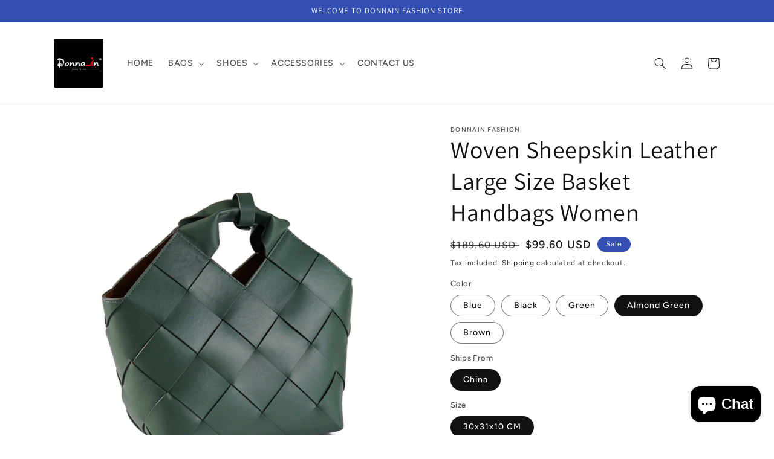

--- FILE ---
content_type: text/html; charset=utf-8
request_url: https://donnainfashion.com/en-jp/products/woven-leather-basket-handbags-women
body_size: 26542
content:
<!doctype html>
<html class="no-js" lang="en">
  <head>
    <meta charset="utf-8">
    <meta http-equiv="X-UA-Compatible" content="IE=edge">
    <meta name="viewport" content="width=device-width,initial-scale=1">
    <meta name="theme-color" content="">
    <link rel="canonical" href="https://donnainfashion.com/en-jp/products/woven-leather-basket-handbags-women">
    <link rel="preconnect" href="https://cdn.shopify.com" crossorigin><link rel="icon" type="image/png" href="//donnainfashion.com/cdn/shop/files/logo-800-black_ff1c9be2-4cad-4063-b79f-63a6ecdae64f.jpg?crop=center&height=32&v=1658292831&width=32"><link rel="preconnect" href="https://fonts.shopifycdn.com" crossorigin><title>
      Woven Sheepskin Leather Large Size Basket Handbags Women
 &ndash; Donnain Fashion</title>

    
      <meta name="description" content="Brand Name : Donna-in Material : Togo Calfskin Strap : Matching Color Cotton Strap Brogue Pattern with Letters Hardware : SilverSize : 17 * 18 * 5.5 CM Luxury brand designer bags top quality">
    

    

<meta property="og:site_name" content="Donnain Fashion">
<meta property="og:url" content="https://donnainfashion.com/en-jp/products/woven-leather-basket-handbags-women">
<meta property="og:title" content="Woven Sheepskin Leather Large Size Basket Handbags Women">
<meta property="og:type" content="product">
<meta property="og:description" content="Brand Name : Donna-in Material : Togo Calfskin Strap : Matching Color Cotton Strap Brogue Pattern with Letters Hardware : SilverSize : 17 * 18 * 5.5 CM Luxury brand designer bags top quality"><meta property="og:image" content="http://donnainfashion.com/cdn/shop/files/0_151b2dce-b2ef-4078-904b-d9e702eb58af.jpg?v=1705926910">
  <meta property="og:image:secure_url" content="https://donnainfashion.com/cdn/shop/files/0_151b2dce-b2ef-4078-904b-d9e702eb58af.jpg?v=1705926910">
  <meta property="og:image:width" content="800">
  <meta property="og:image:height" content="800"><meta property="og:price:amount" content="99.60">
  <meta property="og:price:currency" content="USD"><meta name="twitter:card" content="summary_large_image">
<meta name="twitter:title" content="Woven Sheepskin Leather Large Size Basket Handbags Women">
<meta name="twitter:description" content="Brand Name : Donna-in Material : Togo Calfskin Strap : Matching Color Cotton Strap Brogue Pattern with Letters Hardware : SilverSize : 17 * 18 * 5.5 CM Luxury brand designer bags top quality">


    <script src="//donnainfashion.com/cdn/shop/t/5/assets/global.js?v=24850326154503943211656997147" defer="defer"></script>
    <script>window.performance && window.performance.mark && window.performance.mark('shopify.content_for_header.start');</script><meta name="google-site-verification" content="IpuAbaZl-Bx4PAZzU3nfLtvfFaPJgPoLPmhAPSlo6Nw">
<meta id="shopify-digital-wallet" name="shopify-digital-wallet" content="/63641026780/digital_wallets/dialog">
<meta name="shopify-checkout-api-token" content="e1c971473139b821174d3e08abad3e66">
<meta id="in-context-paypal-metadata" data-shop-id="63641026780" data-venmo-supported="false" data-environment="production" data-locale="en_US" data-paypal-v4="true" data-currency="USD">
<link rel="alternate" hreflang="x-default" href="https://donnainfashion.com/products/woven-leather-basket-handbags-women">
<link rel="alternate" hreflang="en" href="https://donnainfashion.com/products/woven-leather-basket-handbags-women">
<link rel="alternate" hreflang="en-CA" href="https://donnainfashion.com/en-ca/products/woven-leather-basket-handbags-women">
<link rel="alternate" hreflang="en-DE" href="https://donnainfashion.com/en-de/products/woven-leather-basket-handbags-women">
<link rel="alternate" hreflang="de-DE" href="https://donnainfashion.com/de-de/products/woven-leather-basket-handbags-women">
<link rel="alternate" hreflang="en-IT" href="https://donnainfashion.com/en-it/products/woven-leather-basket-handbags-women">
<link rel="alternate" hreflang="en-JP" href="https://donnainfashion.com/en-jp/products/woven-leather-basket-handbags-women">
<link rel="alternate" type="application/json+oembed" href="https://donnainfashion.com/en-jp/products/woven-leather-basket-handbags-women.oembed">
<script async="async" src="/checkouts/internal/preloads.js?locale=en-JP"></script>
<script id="shopify-features" type="application/json">{"accessToken":"e1c971473139b821174d3e08abad3e66","betas":["rich-media-storefront-analytics"],"domain":"donnainfashion.com","predictiveSearch":true,"shopId":63641026780,"locale":"en"}</script>
<script>var Shopify = Shopify || {};
Shopify.shop = "donnainfashion.myshopify.com";
Shopify.locale = "en";
Shopify.currency = {"active":"USD","rate":"1.0"};
Shopify.country = "JP";
Shopify.theme = {"name":"Ride","id":133948309724,"schema_name":"Ride","schema_version":"2.0.1","theme_store_id":1500,"role":"main"};
Shopify.theme.handle = "null";
Shopify.theme.style = {"id":null,"handle":null};
Shopify.cdnHost = "donnainfashion.com/cdn";
Shopify.routes = Shopify.routes || {};
Shopify.routes.root = "/en-jp/";</script>
<script type="module">!function(o){(o.Shopify=o.Shopify||{}).modules=!0}(window);</script>
<script>!function(o){function n(){var o=[];function n(){o.push(Array.prototype.slice.apply(arguments))}return n.q=o,n}var t=o.Shopify=o.Shopify||{};t.loadFeatures=n(),t.autoloadFeatures=n()}(window);</script>
<script id="shop-js-analytics" type="application/json">{"pageType":"product"}</script>
<script defer="defer" async type="module" src="//donnainfashion.com/cdn/shopifycloud/shop-js/modules/v2/client.init-shop-cart-sync_BApSsMSl.en.esm.js"></script>
<script defer="defer" async type="module" src="//donnainfashion.com/cdn/shopifycloud/shop-js/modules/v2/chunk.common_CBoos6YZ.esm.js"></script>
<script type="module">
  await import("//donnainfashion.com/cdn/shopifycloud/shop-js/modules/v2/client.init-shop-cart-sync_BApSsMSl.en.esm.js");
await import("//donnainfashion.com/cdn/shopifycloud/shop-js/modules/v2/chunk.common_CBoos6YZ.esm.js");

  window.Shopify.SignInWithShop?.initShopCartSync?.({"fedCMEnabled":true,"windoidEnabled":true});

</script>
<script id="__st">var __st={"a":63641026780,"offset":28800,"reqid":"9a858e26-2258-47da-82f2-98fccb263ebb-1768883079","pageurl":"donnainfashion.com\/en-jp\/products\/woven-leather-basket-handbags-women","u":"20f4b0acd9ab","p":"product","rtyp":"product","rid":8273009869020};</script>
<script>window.ShopifyPaypalV4VisibilityTracking = true;</script>
<script id="captcha-bootstrap">!function(){'use strict';const t='contact',e='account',n='new_comment',o=[[t,t],['blogs',n],['comments',n],[t,'customer']],c=[[e,'customer_login'],[e,'guest_login'],[e,'recover_customer_password'],[e,'create_customer']],r=t=>t.map((([t,e])=>`form[action*='/${t}']:not([data-nocaptcha='true']) input[name='form_type'][value='${e}']`)).join(','),a=t=>()=>t?[...document.querySelectorAll(t)].map((t=>t.form)):[];function s(){const t=[...o],e=r(t);return a(e)}const i='password',u='form_key',d=['recaptcha-v3-token','g-recaptcha-response','h-captcha-response',i],f=()=>{try{return window.sessionStorage}catch{return}},m='__shopify_v',_=t=>t.elements[u];function p(t,e,n=!1){try{const o=window.sessionStorage,c=JSON.parse(o.getItem(e)),{data:r}=function(t){const{data:e,action:n}=t;return t[m]||n?{data:e,action:n}:{data:t,action:n}}(c);for(const[e,n]of Object.entries(r))t.elements[e]&&(t.elements[e].value=n);n&&o.removeItem(e)}catch(o){console.error('form repopulation failed',{error:o})}}const l='form_type',E='cptcha';function T(t){t.dataset[E]=!0}const w=window,h=w.document,L='Shopify',v='ce_forms',y='captcha';let A=!1;((t,e)=>{const n=(g='f06e6c50-85a8-45c8-87d0-21a2b65856fe',I='https://cdn.shopify.com/shopifycloud/storefront-forms-hcaptcha/ce_storefront_forms_captcha_hcaptcha.v1.5.2.iife.js',D={infoText:'Protected by hCaptcha',privacyText:'Privacy',termsText:'Terms'},(t,e,n)=>{const o=w[L][v],c=o.bindForm;if(c)return c(t,g,e,D).then(n);var r;o.q.push([[t,g,e,D],n]),r=I,A||(h.body.append(Object.assign(h.createElement('script'),{id:'captcha-provider',async:!0,src:r})),A=!0)});var g,I,D;w[L]=w[L]||{},w[L][v]=w[L][v]||{},w[L][v].q=[],w[L][y]=w[L][y]||{},w[L][y].protect=function(t,e){n(t,void 0,e),T(t)},Object.freeze(w[L][y]),function(t,e,n,w,h,L){const[v,y,A,g]=function(t,e,n){const i=e?o:[],u=t?c:[],d=[...i,...u],f=r(d),m=r(i),_=r(d.filter((([t,e])=>n.includes(e))));return[a(f),a(m),a(_),s()]}(w,h,L),I=t=>{const e=t.target;return e instanceof HTMLFormElement?e:e&&e.form},D=t=>v().includes(t);t.addEventListener('submit',(t=>{const e=I(t);if(!e)return;const n=D(e)&&!e.dataset.hcaptchaBound&&!e.dataset.recaptchaBound,o=_(e),c=g().includes(e)&&(!o||!o.value);(n||c)&&t.preventDefault(),c&&!n&&(function(t){try{if(!f())return;!function(t){const e=f();if(!e)return;const n=_(t);if(!n)return;const o=n.value;o&&e.removeItem(o)}(t);const e=Array.from(Array(32),(()=>Math.random().toString(36)[2])).join('');!function(t,e){_(t)||t.append(Object.assign(document.createElement('input'),{type:'hidden',name:u})),t.elements[u].value=e}(t,e),function(t,e){const n=f();if(!n)return;const o=[...t.querySelectorAll(`input[type='${i}']`)].map((({name:t})=>t)),c=[...d,...o],r={};for(const[a,s]of new FormData(t).entries())c.includes(a)||(r[a]=s);n.setItem(e,JSON.stringify({[m]:1,action:t.action,data:r}))}(t,e)}catch(e){console.error('failed to persist form',e)}}(e),e.submit())}));const S=(t,e)=>{t&&!t.dataset[E]&&(n(t,e.some((e=>e===t))),T(t))};for(const o of['focusin','change'])t.addEventListener(o,(t=>{const e=I(t);D(e)&&S(e,y())}));const B=e.get('form_key'),M=e.get(l),P=B&&M;t.addEventListener('DOMContentLoaded',(()=>{const t=y();if(P)for(const e of t)e.elements[l].value===M&&p(e,B);[...new Set([...A(),...v().filter((t=>'true'===t.dataset.shopifyCaptcha))])].forEach((e=>S(e,t)))}))}(h,new URLSearchParams(w.location.search),n,t,e,['guest_login'])})(!0,!0)}();</script>
<script integrity="sha256-4kQ18oKyAcykRKYeNunJcIwy7WH5gtpwJnB7kiuLZ1E=" data-source-attribution="shopify.loadfeatures" defer="defer" src="//donnainfashion.com/cdn/shopifycloud/storefront/assets/storefront/load_feature-a0a9edcb.js" crossorigin="anonymous"></script>
<script data-source-attribution="shopify.dynamic_checkout.dynamic.init">var Shopify=Shopify||{};Shopify.PaymentButton=Shopify.PaymentButton||{isStorefrontPortableWallets:!0,init:function(){window.Shopify.PaymentButton.init=function(){};var t=document.createElement("script");t.src="https://donnainfashion.com/cdn/shopifycloud/portable-wallets/latest/portable-wallets.en.js",t.type="module",document.head.appendChild(t)}};
</script>
<script data-source-attribution="shopify.dynamic_checkout.buyer_consent">
  function portableWalletsHideBuyerConsent(e){var t=document.getElementById("shopify-buyer-consent"),n=document.getElementById("shopify-subscription-policy-button");t&&n&&(t.classList.add("hidden"),t.setAttribute("aria-hidden","true"),n.removeEventListener("click",e))}function portableWalletsShowBuyerConsent(e){var t=document.getElementById("shopify-buyer-consent"),n=document.getElementById("shopify-subscription-policy-button");t&&n&&(t.classList.remove("hidden"),t.removeAttribute("aria-hidden"),n.addEventListener("click",e))}window.Shopify?.PaymentButton&&(window.Shopify.PaymentButton.hideBuyerConsent=portableWalletsHideBuyerConsent,window.Shopify.PaymentButton.showBuyerConsent=portableWalletsShowBuyerConsent);
</script>
<script>
  function portableWalletsCleanup(e){e&&e.src&&console.error("Failed to load portable wallets script "+e.src);var t=document.querySelectorAll("shopify-accelerated-checkout .shopify-payment-button__skeleton, shopify-accelerated-checkout-cart .wallet-cart-button__skeleton"),e=document.getElementById("shopify-buyer-consent");for(let e=0;e<t.length;e++)t[e].remove();e&&e.remove()}function portableWalletsNotLoadedAsModule(e){e instanceof ErrorEvent&&"string"==typeof e.message&&e.message.includes("import.meta")&&"string"==typeof e.filename&&e.filename.includes("portable-wallets")&&(window.removeEventListener("error",portableWalletsNotLoadedAsModule),window.Shopify.PaymentButton.failedToLoad=e,"loading"===document.readyState?document.addEventListener("DOMContentLoaded",window.Shopify.PaymentButton.init):window.Shopify.PaymentButton.init())}window.addEventListener("error",portableWalletsNotLoadedAsModule);
</script>

<script type="module" src="https://donnainfashion.com/cdn/shopifycloud/portable-wallets/latest/portable-wallets.en.js" onError="portableWalletsCleanup(this)" crossorigin="anonymous"></script>
<script nomodule>
  document.addEventListener("DOMContentLoaded", portableWalletsCleanup);
</script>

<link id="shopify-accelerated-checkout-styles" rel="stylesheet" media="screen" href="https://donnainfashion.com/cdn/shopifycloud/portable-wallets/latest/accelerated-checkout-backwards-compat.css" crossorigin="anonymous">
<style id="shopify-accelerated-checkout-cart">
        #shopify-buyer-consent {
  margin-top: 1em;
  display: inline-block;
  width: 100%;
}

#shopify-buyer-consent.hidden {
  display: none;
}

#shopify-subscription-policy-button {
  background: none;
  border: none;
  padding: 0;
  text-decoration: underline;
  font-size: inherit;
  cursor: pointer;
}

#shopify-subscription-policy-button::before {
  box-shadow: none;
}

      </style>
<script id="sections-script" data-sections="product-recommendations,header,footer" defer="defer" src="//donnainfashion.com/cdn/shop/t/5/compiled_assets/scripts.js?260"></script>
<script>window.performance && window.performance.mark && window.performance.mark('shopify.content_for_header.end');</script>


    <style data-shopify>
      @font-face {
  font-family: Figtree;
  font-weight: 500;
  font-style: normal;
  font-display: swap;
  src: url("//donnainfashion.com/cdn/fonts/figtree/figtree_n5.3b6b7df38aa5986536945796e1f947445832047c.woff2") format("woff2"),
       url("//donnainfashion.com/cdn/fonts/figtree/figtree_n5.f26bf6dcae278b0ed902605f6605fa3338e81dab.woff") format("woff");
}

      @font-face {
  font-family: Figtree;
  font-weight: 700;
  font-style: normal;
  font-display: swap;
  src: url("//donnainfashion.com/cdn/fonts/figtree/figtree_n7.2fd9bfe01586148e644724096c9d75e8c7a90e55.woff2") format("woff2"),
       url("//donnainfashion.com/cdn/fonts/figtree/figtree_n7.ea05de92d862f9594794ab281c4c3a67501ef5fc.woff") format("woff");
}

      @font-face {
  font-family: Figtree;
  font-weight: 500;
  font-style: italic;
  font-display: swap;
  src: url("//donnainfashion.com/cdn/fonts/figtree/figtree_i5.969396f679a62854cf82dbf67acc5721e41351f0.woff2") format("woff2"),
       url("//donnainfashion.com/cdn/fonts/figtree/figtree_i5.93bc1cad6c73ca9815f9777c49176dfc9d2890dd.woff") format("woff");
}

      @font-face {
  font-family: Figtree;
  font-weight: 700;
  font-style: italic;
  font-display: swap;
  src: url("//donnainfashion.com/cdn/fonts/figtree/figtree_i7.06add7096a6f2ab742e09ec7e498115904eda1fe.woff2") format("woff2"),
       url("//donnainfashion.com/cdn/fonts/figtree/figtree_i7.ee584b5fcaccdbb5518c0228158941f8df81b101.woff") format("woff");
}

      @font-face {
  font-family: Assistant;
  font-weight: 400;
  font-style: normal;
  font-display: swap;
  src: url("//donnainfashion.com/cdn/fonts/assistant/assistant_n4.9120912a469cad1cc292572851508ca49d12e768.woff2") format("woff2"),
       url("//donnainfashion.com/cdn/fonts/assistant/assistant_n4.6e9875ce64e0fefcd3f4446b7ec9036b3ddd2985.woff") format("woff");
}


      :root {
        --font-body-family: Figtree, sans-serif;
        --font-body-style: normal;
        --font-body-weight: 500;
        --font-body-weight-bold: 800;

        --font-heading-family: Assistant, sans-serif;
        --font-heading-style: normal;
        --font-heading-weight: 400;

        --font-body-scale: 1.0;
        --font-heading-scale: 1.0;

        --color-base-text: 18, 18, 18;
        --color-shadow: 18, 18, 18;
        --color-base-background-1: 255, 255, 255;
        --color-base-background-2: 243, 243, 243;
        --color-base-solid-button-labels: 255, 255, 255;
        --color-base-outline-button-labels: 18, 18, 18;
        --color-base-accent-1: 18, 18, 18;
        --color-base-accent-2: 51, 79, 180;
        --payment-terms-background-color: #ffffff;

        --gradient-base-background-1: #ffffff;
        --gradient-base-background-2: #f3f3f3;
        --gradient-base-accent-1: #121212;
        --gradient-base-accent-2: #334fb4;

        --media-padding: px;
        --media-border-opacity: 0.1;
        --media-border-width: 0px;
        --media-radius: 0px;
        --media-shadow-opacity: 0.0;
        --media-shadow-horizontal-offset: 0px;
        --media-shadow-vertical-offset: 4px;
        --media-shadow-blur-radius: 5px;
        --media-shadow-visible: 0;

        --page-width: 120rem;
        --page-width-margin: 0rem;

        --card-image-padding: 0.0rem;
        --card-corner-radius: 0.0rem;
        --card-text-alignment: left;
        --card-border-width: 0.0rem;
        --card-border-opacity: 0.1;
        --card-shadow-opacity: 0.0;
        --card-shadow-visible: 0;
        --card-shadow-horizontal-offset: 0.0rem;
        --card-shadow-vertical-offset: 0.4rem;
        --card-shadow-blur-radius: 0.5rem;

        --badge-corner-radius: 4.0rem;

        --popup-border-width: 1px;
        --popup-border-opacity: 0.1;
        --popup-corner-radius: 0px;
        --popup-shadow-opacity: 0.0;
        --popup-shadow-horizontal-offset: 0px;
        --popup-shadow-vertical-offset: 4px;
        --popup-shadow-blur-radius: 5px;

        --drawer-border-width: 1px;
        --drawer-border-opacity: 0.1;
        --drawer-shadow-opacity: 0.0;
        --drawer-shadow-horizontal-offset: 0px;
        --drawer-shadow-vertical-offset: 4px;
        --drawer-shadow-blur-radius: 5px;

        --spacing-sections-desktop: 20px;
        --spacing-sections-mobile: 20px;

        --grid-desktop-vertical-spacing: 40px;
        --grid-desktop-horizontal-spacing: 8px;
        --grid-mobile-vertical-spacing: 20px;
        --grid-mobile-horizontal-spacing: 4px;

        --text-boxes-border-opacity: 0.1;
        --text-boxes-border-width: 0px;
        --text-boxes-radius: 0px;
        --text-boxes-shadow-opacity: 0.0;
        --text-boxes-shadow-visible: 0;
        --text-boxes-shadow-horizontal-offset: 0px;
        --text-boxes-shadow-vertical-offset: 4px;
        --text-boxes-shadow-blur-radius: 5px;

        --buttons-radius: 0px;
        --buttons-radius-outset: 0px;
        --buttons-border-width: 1px;
        --buttons-border-opacity: 1.0;
        --buttons-shadow-opacity: 0.0;
        --buttons-shadow-visible: 0;
        --buttons-shadow-horizontal-offset: 0px;
        --buttons-shadow-vertical-offset: 4px;
        --buttons-shadow-blur-radius: 5px;
        --buttons-border-offset: 0px;

        --inputs-radius: 0px;
        --inputs-border-width: 1px;
        --inputs-border-opacity: 0.55;
        --inputs-shadow-opacity: 0.0;
        --inputs-shadow-horizontal-offset: 0px;
        --inputs-margin-offset: 0px;
        --inputs-shadow-vertical-offset: 4px;
        --inputs-shadow-blur-radius: 5px;
        --inputs-radius-outset: 0px;

        --variant-pills-radius: 40px;
        --variant-pills-border-width: 1px;
        --variant-pills-border-opacity: 0.55;
        --variant-pills-shadow-opacity: 0.0;
        --variant-pills-shadow-horizontal-offset: 0px;
        --variant-pills-shadow-vertical-offset: 4px;
        --variant-pills-shadow-blur-radius: 5px;
      }

      *,
      *::before,
      *::after {
        box-sizing: inherit;
      }

      html {
        box-sizing: border-box;
        font-size: calc(var(--font-body-scale) * 62.5%);
        height: 100%;
      }

      body {
        display: grid;
        grid-template-rows: auto auto 1fr auto;
        grid-template-columns: 100%;
        min-height: 100%;
        margin: 0;
        font-size: 1.5rem;
        letter-spacing: 0.06rem;
        line-height: calc(1 + 0.8 / var(--font-body-scale));
        font-family: var(--font-body-family);
        font-style: var(--font-body-style);
        font-weight: var(--font-body-weight);
      }

      @media screen and (min-width: 750px) {
        body {
          font-size: 1.6rem;
        }
      }
    </style>

    <link href="//donnainfashion.com/cdn/shop/t/5/assets/base.css?v=19666067365360246481656997164" rel="stylesheet" type="text/css" media="all" />
<link rel="preload" as="font" href="//donnainfashion.com/cdn/fonts/figtree/figtree_n5.3b6b7df38aa5986536945796e1f947445832047c.woff2" type="font/woff2" crossorigin><link rel="preload" as="font" href="//donnainfashion.com/cdn/fonts/assistant/assistant_n4.9120912a469cad1cc292572851508ca49d12e768.woff2" type="font/woff2" crossorigin><link rel="stylesheet" href="//donnainfashion.com/cdn/shop/t/5/assets/component-predictive-search.css?v=165644661289088488651656997142" media="print" onload="this.media='all'"><script>document.documentElement.className = document.documentElement.className.replace('no-js', 'js');
    if (Shopify.designMode) {
      document.documentElement.classList.add('shopify-design-mode');
    }
    </script>
  <script src="https://cdn.shopify.com/extensions/e4b3a77b-20c9-4161-b1bb-deb87046128d/inbox-1253/assets/inbox-chat-loader.js" type="text/javascript" defer="defer"></script>
<link href="https://monorail-edge.shopifysvc.com" rel="dns-prefetch">
<script>(function(){if ("sendBeacon" in navigator && "performance" in window) {try {var session_token_from_headers = performance.getEntriesByType('navigation')[0].serverTiming.find(x => x.name == '_s').description;} catch {var session_token_from_headers = undefined;}var session_cookie_matches = document.cookie.match(/_shopify_s=([^;]*)/);var session_token_from_cookie = session_cookie_matches && session_cookie_matches.length === 2 ? session_cookie_matches[1] : "";var session_token = session_token_from_headers || session_token_from_cookie || "";function handle_abandonment_event(e) {var entries = performance.getEntries().filter(function(entry) {return /monorail-edge.shopifysvc.com/.test(entry.name);});if (!window.abandonment_tracked && entries.length === 0) {window.abandonment_tracked = true;var currentMs = Date.now();var navigation_start = performance.timing.navigationStart;var payload = {shop_id: 63641026780,url: window.location.href,navigation_start,duration: currentMs - navigation_start,session_token,page_type: "product"};window.navigator.sendBeacon("https://monorail-edge.shopifysvc.com/v1/produce", JSON.stringify({schema_id: "online_store_buyer_site_abandonment/1.1",payload: payload,metadata: {event_created_at_ms: currentMs,event_sent_at_ms: currentMs}}));}}window.addEventListener('pagehide', handle_abandonment_event);}}());</script>
<script id="web-pixels-manager-setup">(function e(e,d,r,n,o){if(void 0===o&&(o={}),!Boolean(null===(a=null===(i=window.Shopify)||void 0===i?void 0:i.analytics)||void 0===a?void 0:a.replayQueue)){var i,a;window.Shopify=window.Shopify||{};var t=window.Shopify;t.analytics=t.analytics||{};var s=t.analytics;s.replayQueue=[],s.publish=function(e,d,r){return s.replayQueue.push([e,d,r]),!0};try{self.performance.mark("wpm:start")}catch(e){}var l=function(){var e={modern:/Edge?\/(1{2}[4-9]|1[2-9]\d|[2-9]\d{2}|\d{4,})\.\d+(\.\d+|)|Firefox\/(1{2}[4-9]|1[2-9]\d|[2-9]\d{2}|\d{4,})\.\d+(\.\d+|)|Chrom(ium|e)\/(9{2}|\d{3,})\.\d+(\.\d+|)|(Maci|X1{2}).+ Version\/(15\.\d+|(1[6-9]|[2-9]\d|\d{3,})\.\d+)([,.]\d+|)( \(\w+\)|)( Mobile\/\w+|) Safari\/|Chrome.+OPR\/(9{2}|\d{3,})\.\d+\.\d+|(CPU[ +]OS|iPhone[ +]OS|CPU[ +]iPhone|CPU IPhone OS|CPU iPad OS)[ +]+(15[._]\d+|(1[6-9]|[2-9]\d|\d{3,})[._]\d+)([._]\d+|)|Android:?[ /-](13[3-9]|1[4-9]\d|[2-9]\d{2}|\d{4,})(\.\d+|)(\.\d+|)|Android.+Firefox\/(13[5-9]|1[4-9]\d|[2-9]\d{2}|\d{4,})\.\d+(\.\d+|)|Android.+Chrom(ium|e)\/(13[3-9]|1[4-9]\d|[2-9]\d{2}|\d{4,})\.\d+(\.\d+|)|SamsungBrowser\/([2-9]\d|\d{3,})\.\d+/,legacy:/Edge?\/(1[6-9]|[2-9]\d|\d{3,})\.\d+(\.\d+|)|Firefox\/(5[4-9]|[6-9]\d|\d{3,})\.\d+(\.\d+|)|Chrom(ium|e)\/(5[1-9]|[6-9]\d|\d{3,})\.\d+(\.\d+|)([\d.]+$|.*Safari\/(?![\d.]+ Edge\/[\d.]+$))|(Maci|X1{2}).+ Version\/(10\.\d+|(1[1-9]|[2-9]\d|\d{3,})\.\d+)([,.]\d+|)( \(\w+\)|)( Mobile\/\w+|) Safari\/|Chrome.+OPR\/(3[89]|[4-9]\d|\d{3,})\.\d+\.\d+|(CPU[ +]OS|iPhone[ +]OS|CPU[ +]iPhone|CPU IPhone OS|CPU iPad OS)[ +]+(10[._]\d+|(1[1-9]|[2-9]\d|\d{3,})[._]\d+)([._]\d+|)|Android:?[ /-](13[3-9]|1[4-9]\d|[2-9]\d{2}|\d{4,})(\.\d+|)(\.\d+|)|Mobile Safari.+OPR\/([89]\d|\d{3,})\.\d+\.\d+|Android.+Firefox\/(13[5-9]|1[4-9]\d|[2-9]\d{2}|\d{4,})\.\d+(\.\d+|)|Android.+Chrom(ium|e)\/(13[3-9]|1[4-9]\d|[2-9]\d{2}|\d{4,})\.\d+(\.\d+|)|Android.+(UC? ?Browser|UCWEB|U3)[ /]?(15\.([5-9]|\d{2,})|(1[6-9]|[2-9]\d|\d{3,})\.\d+)\.\d+|SamsungBrowser\/(5\.\d+|([6-9]|\d{2,})\.\d+)|Android.+MQ{2}Browser\/(14(\.(9|\d{2,})|)|(1[5-9]|[2-9]\d|\d{3,})(\.\d+|))(\.\d+|)|K[Aa][Ii]OS\/(3\.\d+|([4-9]|\d{2,})\.\d+)(\.\d+|)/},d=e.modern,r=e.legacy,n=navigator.userAgent;return n.match(d)?"modern":n.match(r)?"legacy":"unknown"}(),u="modern"===l?"modern":"legacy",c=(null!=n?n:{modern:"",legacy:""})[u],f=function(e){return[e.baseUrl,"/wpm","/b",e.hashVersion,"modern"===e.buildTarget?"m":"l",".js"].join("")}({baseUrl:d,hashVersion:r,buildTarget:u}),m=function(e){var d=e.version,r=e.bundleTarget,n=e.surface,o=e.pageUrl,i=e.monorailEndpoint;return{emit:function(e){var a=e.status,t=e.errorMsg,s=(new Date).getTime(),l=JSON.stringify({metadata:{event_sent_at_ms:s},events:[{schema_id:"web_pixels_manager_load/3.1",payload:{version:d,bundle_target:r,page_url:o,status:a,surface:n,error_msg:t},metadata:{event_created_at_ms:s}}]});if(!i)return console&&console.warn&&console.warn("[Web Pixels Manager] No Monorail endpoint provided, skipping logging."),!1;try{return self.navigator.sendBeacon.bind(self.navigator)(i,l)}catch(e){}var u=new XMLHttpRequest;try{return u.open("POST",i,!0),u.setRequestHeader("Content-Type","text/plain"),u.send(l),!0}catch(e){return console&&console.warn&&console.warn("[Web Pixels Manager] Got an unhandled error while logging to Monorail."),!1}}}}({version:r,bundleTarget:l,surface:e.surface,pageUrl:self.location.href,monorailEndpoint:e.monorailEndpoint});try{o.browserTarget=l,function(e){var d=e.src,r=e.async,n=void 0===r||r,o=e.onload,i=e.onerror,a=e.sri,t=e.scriptDataAttributes,s=void 0===t?{}:t,l=document.createElement("script"),u=document.querySelector("head"),c=document.querySelector("body");if(l.async=n,l.src=d,a&&(l.integrity=a,l.crossOrigin="anonymous"),s)for(var f in s)if(Object.prototype.hasOwnProperty.call(s,f))try{l.dataset[f]=s[f]}catch(e){}if(o&&l.addEventListener("load",o),i&&l.addEventListener("error",i),u)u.appendChild(l);else{if(!c)throw new Error("Did not find a head or body element to append the script");c.appendChild(l)}}({src:f,async:!0,onload:function(){if(!function(){var e,d;return Boolean(null===(d=null===(e=window.Shopify)||void 0===e?void 0:e.analytics)||void 0===d?void 0:d.initialized)}()){var d=window.webPixelsManager.init(e)||void 0;if(d){var r=window.Shopify.analytics;r.replayQueue.forEach((function(e){var r=e[0],n=e[1],o=e[2];d.publishCustomEvent(r,n,o)})),r.replayQueue=[],r.publish=d.publishCustomEvent,r.visitor=d.visitor,r.initialized=!0}}},onerror:function(){return m.emit({status:"failed",errorMsg:"".concat(f," has failed to load")})},sri:function(e){var d=/^sha384-[A-Za-z0-9+/=]+$/;return"string"==typeof e&&d.test(e)}(c)?c:"",scriptDataAttributes:o}),m.emit({status:"loading"})}catch(e){m.emit({status:"failed",errorMsg:(null==e?void 0:e.message)||"Unknown error"})}}})({shopId: 63641026780,storefrontBaseUrl: "https://donnainfashion.com",extensionsBaseUrl: "https://extensions.shopifycdn.com/cdn/shopifycloud/web-pixels-manager",monorailEndpoint: "https://monorail-edge.shopifysvc.com/unstable/produce_batch",surface: "storefront-renderer",enabledBetaFlags: ["2dca8a86"],webPixelsConfigList: [{"id":"532709596","configuration":"{\"config\":\"{\\\"pixel_id\\\":\\\"GT-WK2TBMF\\\",\\\"target_country\\\":\\\"US\\\",\\\"gtag_events\\\":[{\\\"type\\\":\\\"purchase\\\",\\\"action_label\\\":\\\"MC-4RQCBF43BD\\\"},{\\\"type\\\":\\\"page_view\\\",\\\"action_label\\\":\\\"MC-4RQCBF43BD\\\"},{\\\"type\\\":\\\"view_item\\\",\\\"action_label\\\":\\\"MC-4RQCBF43BD\\\"}],\\\"enable_monitoring_mode\\\":false}\"}","eventPayloadVersion":"v1","runtimeContext":"OPEN","scriptVersion":"b2a88bafab3e21179ed38636efcd8a93","type":"APP","apiClientId":1780363,"privacyPurposes":[],"dataSharingAdjustments":{"protectedCustomerApprovalScopes":["read_customer_address","read_customer_email","read_customer_name","read_customer_personal_data","read_customer_phone"]}},{"id":"235471068","configuration":"{\"pixel_id\":\"1178633139559891\",\"pixel_type\":\"facebook_pixel\",\"metaapp_system_user_token\":\"-\"}","eventPayloadVersion":"v1","runtimeContext":"OPEN","scriptVersion":"ca16bc87fe92b6042fbaa3acc2fbdaa6","type":"APP","apiClientId":2329312,"privacyPurposes":["ANALYTICS","MARKETING","SALE_OF_DATA"],"dataSharingAdjustments":{"protectedCustomerApprovalScopes":["read_customer_address","read_customer_email","read_customer_name","read_customer_personal_data","read_customer_phone"]}},{"id":"14713052","configuration":"{\"myshopifyDomain\":\"donnainfashion.myshopify.com\"}","eventPayloadVersion":"v1","runtimeContext":"STRICT","scriptVersion":"23b97d18e2aa74363140dc29c9284e87","type":"APP","apiClientId":2775569,"privacyPurposes":["ANALYTICS","MARKETING","SALE_OF_DATA"],"dataSharingAdjustments":{"protectedCustomerApprovalScopes":["read_customer_address","read_customer_email","read_customer_name","read_customer_phone","read_customer_personal_data"]}},{"id":"shopify-app-pixel","configuration":"{}","eventPayloadVersion":"v1","runtimeContext":"STRICT","scriptVersion":"0450","apiClientId":"shopify-pixel","type":"APP","privacyPurposes":["ANALYTICS","MARKETING"]},{"id":"shopify-custom-pixel","eventPayloadVersion":"v1","runtimeContext":"LAX","scriptVersion":"0450","apiClientId":"shopify-pixel","type":"CUSTOM","privacyPurposes":["ANALYTICS","MARKETING"]}],isMerchantRequest: false,initData: {"shop":{"name":"Donnain Fashion","paymentSettings":{"currencyCode":"USD"},"myshopifyDomain":"donnainfashion.myshopify.com","countryCode":"HK","storefrontUrl":"https:\/\/donnainfashion.com\/en-jp"},"customer":null,"cart":null,"checkout":null,"productVariants":[{"price":{"amount":99.6,"currencyCode":"USD"},"product":{"title":"Woven Sheepskin Leather Large Size Basket Handbags Women","vendor":"Donnain Fashion","id":"8273009869020","untranslatedTitle":"Woven Sheepskin Leather Large Size Basket Handbags Women","url":"\/en-jp\/products\/woven-leather-basket-handbags-women","type":"单肩包"},"id":"44430660206812","image":{"src":"\/\/donnainfashion.com\/cdn\/shop\/files\/0_151b2dce-b2ef-4078-904b-d9e702eb58af.jpg?v=1705926910"},"sku":"DBV220589-LB27","title":"Blue \/ China \/ 30x31x10 CM","untranslatedTitle":"Blue \/ China \/ 30x31x10 CM"},{"price":{"amount":99.6,"currencyCode":"USD"},"product":{"title":"Woven Sheepskin Leather Large Size Basket Handbags Women","vendor":"Donnain Fashion","id":"8273009869020","untranslatedTitle":"Woven Sheepskin Leather Large Size Basket Handbags Women","url":"\/en-jp\/products\/woven-leather-basket-handbags-women","type":"单肩包"},"id":"44430660239580","image":{"src":"\/\/donnainfashion.com\/cdn\/shop\/files\/sku2_d687019c-e12f-4558-b15b-9d0cd113f6c8.jpg?v=1705927691"},"sku":"DBV220589-HB27","title":"Black \/ China \/ 30x31x10 CM","untranslatedTitle":"Black \/ China \/ 30x31x10 CM"},{"price":{"amount":99.6,"currencyCode":"USD"},"product":{"title":"Woven Sheepskin Leather Large Size Basket Handbags Women","vendor":"Donnain Fashion","id":"8273009869020","untranslatedTitle":"Woven Sheepskin Leather Large Size Basket Handbags Women","url":"\/en-jp\/products\/woven-leather-basket-handbags-women","type":"单肩包"},"id":"44430660272348","image":{"src":"\/\/donnainfashion.com\/cdn\/shop\/files\/sku1_5fdf544a-864e-4466-b880-eb2c1d1c583e.jpg?v=1705927691"},"sku":"DBV220589-JA27","title":"Green \/ China \/ 30x31x10 CM","untranslatedTitle":"Green \/ China \/ 30x31x10 CM"},{"price":{"amount":99.6,"currencyCode":"USD"},"product":{"title":"Woven Sheepskin Leather Large Size Basket Handbags Women","vendor":"Donnain Fashion","id":"8273009869020","untranslatedTitle":"Woven Sheepskin Leather Large Size Basket Handbags Women","url":"\/en-jp\/products\/woven-leather-basket-handbags-women","type":"单肩包"},"id":"44430682226908","image":{"src":"\/\/donnainfashion.com\/cdn\/shop\/files\/sku3_56955675-11a7-4673-90fd-87ed96fc5ee1.jpg?v=1705927691"},"sku":"DBV220589-LG27","title":"Almond Green \/ China \/ 30x31x10 CM","untranslatedTitle":"Almond Green \/ China \/ 30x31x10 CM"},{"price":{"amount":99.6,"currencyCode":"USD"},"product":{"title":"Woven Sheepskin Leather Large Size Basket Handbags Women","vendor":"Donnain Fashion","id":"8273009869020","untranslatedTitle":"Woven Sheepskin Leather Large Size Basket Handbags Women","url":"\/en-jp\/products\/woven-leather-basket-handbags-women","type":"单肩包"},"id":"44430682292444","image":{"src":"\/\/donnainfashion.com\/cdn\/shop\/files\/sku4_aa38bbd0-0f07-46e3-9c0d-c92da0adb638.jpg?v=1705927691"},"sku":"DBV220589-ZB27","title":"Brown \/ China \/ 30x31x10 CM","untranslatedTitle":"Brown \/ China \/ 30x31x10 CM"}],"purchasingCompany":null},},"https://donnainfashion.com/cdn","fcfee988w5aeb613cpc8e4bc33m6693e112",{"modern":"","legacy":""},{"shopId":"63641026780","storefrontBaseUrl":"https:\/\/donnainfashion.com","extensionBaseUrl":"https:\/\/extensions.shopifycdn.com\/cdn\/shopifycloud\/web-pixels-manager","surface":"storefront-renderer","enabledBetaFlags":"[\"2dca8a86\"]","isMerchantRequest":"false","hashVersion":"fcfee988w5aeb613cpc8e4bc33m6693e112","publish":"custom","events":"[[\"page_viewed\",{}],[\"product_viewed\",{\"productVariant\":{\"price\":{\"amount\":99.6,\"currencyCode\":\"USD\"},\"product\":{\"title\":\"Woven Sheepskin Leather Large Size Basket Handbags Women\",\"vendor\":\"Donnain Fashion\",\"id\":\"8273009869020\",\"untranslatedTitle\":\"Woven Sheepskin Leather Large Size Basket Handbags Women\",\"url\":\"\/en-jp\/products\/woven-leather-basket-handbags-women\",\"type\":\"单肩包\"},\"id\":\"44430682226908\",\"image\":{\"src\":\"\/\/donnainfashion.com\/cdn\/shop\/files\/sku3_56955675-11a7-4673-90fd-87ed96fc5ee1.jpg?v=1705927691\"},\"sku\":\"DBV220589-LG27\",\"title\":\"Almond Green \/ China \/ 30x31x10 CM\",\"untranslatedTitle\":\"Almond Green \/ China \/ 30x31x10 CM\"}}]]"});</script><script>
  window.ShopifyAnalytics = window.ShopifyAnalytics || {};
  window.ShopifyAnalytics.meta = window.ShopifyAnalytics.meta || {};
  window.ShopifyAnalytics.meta.currency = 'USD';
  var meta = {"product":{"id":8273009869020,"gid":"gid:\/\/shopify\/Product\/8273009869020","vendor":"Donnain Fashion","type":"单肩包","handle":"woven-leather-basket-handbags-women","variants":[{"id":44430660206812,"price":9960,"name":"Woven Sheepskin Leather Large Size Basket Handbags Women - Blue \/ China \/ 30x31x10 CM","public_title":"Blue \/ China \/ 30x31x10 CM","sku":"DBV220589-LB27"},{"id":44430660239580,"price":9960,"name":"Woven Sheepskin Leather Large Size Basket Handbags Women - Black \/ China \/ 30x31x10 CM","public_title":"Black \/ China \/ 30x31x10 CM","sku":"DBV220589-HB27"},{"id":44430660272348,"price":9960,"name":"Woven Sheepskin Leather Large Size Basket Handbags Women - Green \/ China \/ 30x31x10 CM","public_title":"Green \/ China \/ 30x31x10 CM","sku":"DBV220589-JA27"},{"id":44430682226908,"price":9960,"name":"Woven Sheepskin Leather Large Size Basket Handbags Women - Almond Green \/ China \/ 30x31x10 CM","public_title":"Almond Green \/ China \/ 30x31x10 CM","sku":"DBV220589-LG27"},{"id":44430682292444,"price":9960,"name":"Woven Sheepskin Leather Large Size Basket Handbags Women - Brown \/ China \/ 30x31x10 CM","public_title":"Brown \/ China \/ 30x31x10 CM","sku":"DBV220589-ZB27"}],"remote":false},"page":{"pageType":"product","resourceType":"product","resourceId":8273009869020,"requestId":"9a858e26-2258-47da-82f2-98fccb263ebb-1768883079"}};
  for (var attr in meta) {
    window.ShopifyAnalytics.meta[attr] = meta[attr];
  }
</script>
<script class="analytics">
  (function () {
    var customDocumentWrite = function(content) {
      var jquery = null;

      if (window.jQuery) {
        jquery = window.jQuery;
      } else if (window.Checkout && window.Checkout.$) {
        jquery = window.Checkout.$;
      }

      if (jquery) {
        jquery('body').append(content);
      }
    };

    var hasLoggedConversion = function(token) {
      if (token) {
        return document.cookie.indexOf('loggedConversion=' + token) !== -1;
      }
      return false;
    }

    var setCookieIfConversion = function(token) {
      if (token) {
        var twoMonthsFromNow = new Date(Date.now());
        twoMonthsFromNow.setMonth(twoMonthsFromNow.getMonth() + 2);

        document.cookie = 'loggedConversion=' + token + '; expires=' + twoMonthsFromNow;
      }
    }

    var trekkie = window.ShopifyAnalytics.lib = window.trekkie = window.trekkie || [];
    if (trekkie.integrations) {
      return;
    }
    trekkie.methods = [
      'identify',
      'page',
      'ready',
      'track',
      'trackForm',
      'trackLink'
    ];
    trekkie.factory = function(method) {
      return function() {
        var args = Array.prototype.slice.call(arguments);
        args.unshift(method);
        trekkie.push(args);
        return trekkie;
      };
    };
    for (var i = 0; i < trekkie.methods.length; i++) {
      var key = trekkie.methods[i];
      trekkie[key] = trekkie.factory(key);
    }
    trekkie.load = function(config) {
      trekkie.config = config || {};
      trekkie.config.initialDocumentCookie = document.cookie;
      var first = document.getElementsByTagName('script')[0];
      var script = document.createElement('script');
      script.type = 'text/javascript';
      script.onerror = function(e) {
        var scriptFallback = document.createElement('script');
        scriptFallback.type = 'text/javascript';
        scriptFallback.onerror = function(error) {
                var Monorail = {
      produce: function produce(monorailDomain, schemaId, payload) {
        var currentMs = new Date().getTime();
        var event = {
          schema_id: schemaId,
          payload: payload,
          metadata: {
            event_created_at_ms: currentMs,
            event_sent_at_ms: currentMs
          }
        };
        return Monorail.sendRequest("https://" + monorailDomain + "/v1/produce", JSON.stringify(event));
      },
      sendRequest: function sendRequest(endpointUrl, payload) {
        // Try the sendBeacon API
        if (window && window.navigator && typeof window.navigator.sendBeacon === 'function' && typeof window.Blob === 'function' && !Monorail.isIos12()) {
          var blobData = new window.Blob([payload], {
            type: 'text/plain'
          });

          if (window.navigator.sendBeacon(endpointUrl, blobData)) {
            return true;
          } // sendBeacon was not successful

        } // XHR beacon

        var xhr = new XMLHttpRequest();

        try {
          xhr.open('POST', endpointUrl);
          xhr.setRequestHeader('Content-Type', 'text/plain');
          xhr.send(payload);
        } catch (e) {
          console.log(e);
        }

        return false;
      },
      isIos12: function isIos12() {
        return window.navigator.userAgent.lastIndexOf('iPhone; CPU iPhone OS 12_') !== -1 || window.navigator.userAgent.lastIndexOf('iPad; CPU OS 12_') !== -1;
      }
    };
    Monorail.produce('monorail-edge.shopifysvc.com',
      'trekkie_storefront_load_errors/1.1',
      {shop_id: 63641026780,
      theme_id: 133948309724,
      app_name: "storefront",
      context_url: window.location.href,
      source_url: "//donnainfashion.com/cdn/s/trekkie.storefront.cd680fe47e6c39ca5d5df5f0a32d569bc48c0f27.min.js"});

        };
        scriptFallback.async = true;
        scriptFallback.src = '//donnainfashion.com/cdn/s/trekkie.storefront.cd680fe47e6c39ca5d5df5f0a32d569bc48c0f27.min.js';
        first.parentNode.insertBefore(scriptFallback, first);
      };
      script.async = true;
      script.src = '//donnainfashion.com/cdn/s/trekkie.storefront.cd680fe47e6c39ca5d5df5f0a32d569bc48c0f27.min.js';
      first.parentNode.insertBefore(script, first);
    };
    trekkie.load(
      {"Trekkie":{"appName":"storefront","development":false,"defaultAttributes":{"shopId":63641026780,"isMerchantRequest":null,"themeId":133948309724,"themeCityHash":"8835580766480886114","contentLanguage":"en","currency":"USD","eventMetadataId":"95ebdd1d-8069-4911-9076-fa6cecb2c884"},"isServerSideCookieWritingEnabled":true,"monorailRegion":"shop_domain","enabledBetaFlags":["65f19447"]},"Session Attribution":{},"S2S":{"facebookCapiEnabled":true,"source":"trekkie-storefront-renderer","apiClientId":580111}}
    );

    var loaded = false;
    trekkie.ready(function() {
      if (loaded) return;
      loaded = true;

      window.ShopifyAnalytics.lib = window.trekkie;

      var originalDocumentWrite = document.write;
      document.write = customDocumentWrite;
      try { window.ShopifyAnalytics.merchantGoogleAnalytics.call(this); } catch(error) {};
      document.write = originalDocumentWrite;

      window.ShopifyAnalytics.lib.page(null,{"pageType":"product","resourceType":"product","resourceId":8273009869020,"requestId":"9a858e26-2258-47da-82f2-98fccb263ebb-1768883079","shopifyEmitted":true});

      var match = window.location.pathname.match(/checkouts\/(.+)\/(thank_you|post_purchase)/)
      var token = match? match[1]: undefined;
      if (!hasLoggedConversion(token)) {
        setCookieIfConversion(token);
        window.ShopifyAnalytics.lib.track("Viewed Product",{"currency":"USD","variantId":44430660206812,"productId":8273009869020,"productGid":"gid:\/\/shopify\/Product\/8273009869020","name":"Woven Sheepskin Leather Large Size Basket Handbags Women - Blue \/ China \/ 30x31x10 CM","price":"99.60","sku":"DBV220589-LB27","brand":"Donnain Fashion","variant":"Blue \/ China \/ 30x31x10 CM","category":"单肩包","nonInteraction":true,"remote":false},undefined,undefined,{"shopifyEmitted":true});
      window.ShopifyAnalytics.lib.track("monorail:\/\/trekkie_storefront_viewed_product\/1.1",{"currency":"USD","variantId":44430660206812,"productId":8273009869020,"productGid":"gid:\/\/shopify\/Product\/8273009869020","name":"Woven Sheepskin Leather Large Size Basket Handbags Women - Blue \/ China \/ 30x31x10 CM","price":"99.60","sku":"DBV220589-LB27","brand":"Donnain Fashion","variant":"Blue \/ China \/ 30x31x10 CM","category":"单肩包","nonInteraction":true,"remote":false,"referer":"https:\/\/donnainfashion.com\/en-jp\/products\/woven-leather-basket-handbags-women"});
      }
    });


        var eventsListenerScript = document.createElement('script');
        eventsListenerScript.async = true;
        eventsListenerScript.src = "//donnainfashion.com/cdn/shopifycloud/storefront/assets/shop_events_listener-3da45d37.js";
        document.getElementsByTagName('head')[0].appendChild(eventsListenerScript);

})();</script>
<script
  defer
  src="https://donnainfashion.com/cdn/shopifycloud/perf-kit/shopify-perf-kit-3.0.4.min.js"
  data-application="storefront-renderer"
  data-shop-id="63641026780"
  data-render-region="gcp-us-central1"
  data-page-type="product"
  data-theme-instance-id="133948309724"
  data-theme-name="Ride"
  data-theme-version="2.0.1"
  data-monorail-region="shop_domain"
  data-resource-timing-sampling-rate="10"
  data-shs="true"
  data-shs-beacon="true"
  data-shs-export-with-fetch="true"
  data-shs-logs-sample-rate="1"
  data-shs-beacon-endpoint="https://donnainfashion.com/api/collect"
></script>
</head>

  <body class="gradient">
    <a class="skip-to-content-link button visually-hidden" href="#MainContent">
      Skip to content
    </a><div id="shopify-section-announcement-bar" class="shopify-section"><div class="announcement-bar color-accent-2 gradient" role="region" aria-label="Announcement" ><p class="announcement-bar__message h5">
                WELCOME TO DONNAIN FASHION STORE
</p></div>
</div>
    <div id="shopify-section-header" class="shopify-section section-header"><link rel="stylesheet" href="//donnainfashion.com/cdn/shop/t/5/assets/component-list-menu.css?v=151968516119678728991656997151" media="print" onload="this.media='all'">
<link rel="stylesheet" href="//donnainfashion.com/cdn/shop/t/5/assets/component-search.css?v=96455689198851321781656997136" media="print" onload="this.media='all'">
<link rel="stylesheet" href="//donnainfashion.com/cdn/shop/t/5/assets/component-menu-drawer.css?v=182311192829367774911656997139" media="print" onload="this.media='all'">
<link rel="stylesheet" href="//donnainfashion.com/cdn/shop/t/5/assets/component-cart-notification.css?v=119852831333870967341656997133" media="print" onload="this.media='all'">
<link rel="stylesheet" href="//donnainfashion.com/cdn/shop/t/5/assets/component-cart-items.css?v=23917223812499722491656997165" media="print" onload="this.media='all'"><link rel="stylesheet" href="//donnainfashion.com/cdn/shop/t/5/assets/component-price.css?v=112673864592427438181656997139" media="print" onload="this.media='all'">
  <link rel="stylesheet" href="//donnainfashion.com/cdn/shop/t/5/assets/component-loading-overlay.css?v=167310470843593579841656997168" media="print" onload="this.media='all'"><noscript><link href="//donnainfashion.com/cdn/shop/t/5/assets/component-list-menu.css?v=151968516119678728991656997151" rel="stylesheet" type="text/css" media="all" /></noscript>
<noscript><link href="//donnainfashion.com/cdn/shop/t/5/assets/component-search.css?v=96455689198851321781656997136" rel="stylesheet" type="text/css" media="all" /></noscript>
<noscript><link href="//donnainfashion.com/cdn/shop/t/5/assets/component-menu-drawer.css?v=182311192829367774911656997139" rel="stylesheet" type="text/css" media="all" /></noscript>
<noscript><link href="//donnainfashion.com/cdn/shop/t/5/assets/component-cart-notification.css?v=119852831333870967341656997133" rel="stylesheet" type="text/css" media="all" /></noscript>
<noscript><link href="//donnainfashion.com/cdn/shop/t/5/assets/component-cart-items.css?v=23917223812499722491656997165" rel="stylesheet" type="text/css" media="all" /></noscript>

<style>
  header-drawer {
    justify-self: start;
    margin-left: -1.2rem;
  }

  .header__heading-logo {
    max-width: 80px;
  }

  @media screen and (min-width: 990px) {
    header-drawer {
      display: none;
    }
  }

  .menu-drawer-container {
    display: flex;
  }

  .list-menu {
    list-style: none;
    padding: 0;
    margin: 0;
  }

  .list-menu--inline {
    display: inline-flex;
    flex-wrap: wrap;
  }

  summary.list-menu__item {
    padding-right: 2.7rem;
  }

  .list-menu__item {
    display: flex;
    align-items: center;
    line-height: calc(1 + 0.3 / var(--font-body-scale));
  }

  .list-menu__item--link {
    text-decoration: none;
    padding-bottom: 1rem;
    padding-top: 1rem;
    line-height: calc(1 + 0.8 / var(--font-body-scale));
  }

  @media screen and (min-width: 750px) {
    .list-menu__item--link {
      padding-bottom: 0.5rem;
      padding-top: 0.5rem;
    }
  }
</style><style data-shopify>.header {
    padding-top: 10px;
    padding-bottom: 10px;
  }

  .section-header {
    margin-bottom: 0px;
  }

  @media screen and (min-width: 750px) {
    .section-header {
      margin-bottom: 0px;
    }
  }

  @media screen and (min-width: 990px) {
    .header {
      padding-top: 20px;
      padding-bottom: 20px;
    }
  }</style><script src="//donnainfashion.com/cdn/shop/t/5/assets/details-disclosure.js?v=153497636716254413831656997160" defer="defer"></script>
<script src="//donnainfashion.com/cdn/shop/t/5/assets/details-modal.js?v=4511761896672669691656997159" defer="defer"></script>
<script src="//donnainfashion.com/cdn/shop/t/5/assets/cart-notification.js?v=31179948596492670111656997138" defer="defer"></script><svg xmlns="http://www.w3.org/2000/svg" class="hidden">
  <symbol id="icon-search" viewbox="0 0 18 19" fill="none">
    <path fill-rule="evenodd" clip-rule="evenodd" d="M11.03 11.68A5.784 5.784 0 112.85 3.5a5.784 5.784 0 018.18 8.18zm.26 1.12a6.78 6.78 0 11.72-.7l5.4 5.4a.5.5 0 11-.71.7l-5.41-5.4z" fill="currentColor"/>
  </symbol>

  <symbol id="icon-close" class="icon icon-close" fill="none" viewBox="0 0 18 17">
    <path d="M.865 15.978a.5.5 0 00.707.707l7.433-7.431 7.579 7.282a.501.501 0 00.846-.37.5.5 0 00-.153-.351L9.712 8.546l7.417-7.416a.5.5 0 10-.707-.708L8.991 7.853 1.413.573a.5.5 0 10-.693.72l7.563 7.268-7.418 7.417z" fill="currentColor">
  </symbol>
</svg>
<sticky-header class="header-wrapper color-background-1 gradient header-wrapper--border-bottom">
  <header class="header header--middle-left page-width header--has-menu"><header-drawer data-breakpoint="tablet">
        <details id="Details-menu-drawer-container" class="menu-drawer-container">
          <summary class="header__icon header__icon--menu header__icon--summary link focus-inset" aria-label="Menu">
            <span>
              <svg xmlns="http://www.w3.org/2000/svg" aria-hidden="true" focusable="false" role="presentation" class="icon icon-hamburger" fill="none" viewBox="0 0 18 16">
  <path d="M1 .5a.5.5 0 100 1h15.71a.5.5 0 000-1H1zM.5 8a.5.5 0 01.5-.5h15.71a.5.5 0 010 1H1A.5.5 0 01.5 8zm0 7a.5.5 0 01.5-.5h15.71a.5.5 0 010 1H1a.5.5 0 01-.5-.5z" fill="currentColor">
</svg>

              <svg xmlns="http://www.w3.org/2000/svg" aria-hidden="true" focusable="false" role="presentation" class="icon icon-close" fill="none" viewBox="0 0 18 17">
  <path d="M.865 15.978a.5.5 0 00.707.707l7.433-7.431 7.579 7.282a.501.501 0 00.846-.37.5.5 0 00-.153-.351L9.712 8.546l7.417-7.416a.5.5 0 10-.707-.708L8.991 7.853 1.413.573a.5.5 0 10-.693.72l7.563 7.268-7.418 7.417z" fill="currentColor">
</svg>

            </span>
          </summary>
          <div id="menu-drawer" class="gradient menu-drawer motion-reduce" tabindex="-1">
            <div class="menu-drawer__inner-container">
              <div class="menu-drawer__navigation-container">
                <nav class="menu-drawer__navigation">
                  <ul class="menu-drawer__menu has-submenu list-menu" role="list"><li><a href="/en-jp" class="menu-drawer__menu-item list-menu__item link link--text focus-inset">
                            HOME
                          </a></li><li><details id="Details-menu-drawer-menu-item-2">
                            <summary class="menu-drawer__menu-item list-menu__item link link--text focus-inset">
                              BAGS
                              <svg viewBox="0 0 14 10" fill="none" aria-hidden="true" focusable="false" role="presentation" class="icon icon-arrow" xmlns="http://www.w3.org/2000/svg">
  <path fill-rule="evenodd" clip-rule="evenodd" d="M8.537.808a.5.5 0 01.817-.162l4 4a.5.5 0 010 .708l-4 4a.5.5 0 11-.708-.708L11.793 5.5H1a.5.5 0 010-1h10.793L8.646 1.354a.5.5 0 01-.109-.546z" fill="currentColor">
</svg>

                              <svg aria-hidden="true" focusable="false" role="presentation" class="icon icon-caret" viewBox="0 0 10 6">
  <path fill-rule="evenodd" clip-rule="evenodd" d="M9.354.646a.5.5 0 00-.708 0L5 4.293 1.354.646a.5.5 0 00-.708.708l4 4a.5.5 0 00.708 0l4-4a.5.5 0 000-.708z" fill="currentColor">
</svg>

                            </summary>
                            <div id="link-BAGS" class="menu-drawer__submenu has-submenu gradient motion-reduce" tabindex="-1">
                              <div class="menu-drawer__inner-submenu">
                                <button class="menu-drawer__close-button link link--text focus-inset" aria-expanded="true">
                                  <svg viewBox="0 0 14 10" fill="none" aria-hidden="true" focusable="false" role="presentation" class="icon icon-arrow" xmlns="http://www.w3.org/2000/svg">
  <path fill-rule="evenodd" clip-rule="evenodd" d="M8.537.808a.5.5 0 01.817-.162l4 4a.5.5 0 010 .708l-4 4a.5.5 0 11-.708-.708L11.793 5.5H1a.5.5 0 010-1h10.793L8.646 1.354a.5.5 0 01-.109-.546z" fill="currentColor">
</svg>

                                  BAGS
                                </button>
                                <ul class="menu-drawer__menu list-menu" role="list" tabindex="-1"><li><a href="/en-jp/collections/handbags" class="menu-drawer__menu-item link link--text list-menu__item focus-inset">
                                          Top Handle Bag
                                        </a></li><li><a href="/en-jp/collections/shoulder-bag-crossbody" class="menu-drawer__menu-item link link--text list-menu__item focus-inset">
                                          Crossbody Shoulder Bag
                                        </a></li><li><a href="/en-jp/collections/tote-bag" class="menu-drawer__menu-item link link--text list-menu__item focus-inset">
                                          Tote Bag
                                        </a></li><li><a href="/en-jp/collections/pouch" class="menu-drawer__menu-item link link--text list-menu__item focus-inset">
                                          Pouch
                                        </a></li><li><a href="/en-jp/collections/backpack" class="menu-drawer__menu-item link link--text list-menu__item focus-inset">
                                          Backpack
                                        </a></li><li><a href="/en-jp/collections/duffle-weekender-bag" class="menu-drawer__menu-item link link--text list-menu__item focus-inset">
                                          Travel Bag
                                        </a></li><li><a href="/en-jp/collections/bags" class="menu-drawer__menu-item link link--text list-menu__item focus-inset">
                                          View All
                                        </a></li></ul>
                              </div>
                            </div>
                          </details></li><li><details id="Details-menu-drawer-menu-item-3">
                            <summary class="menu-drawer__menu-item list-menu__item link link--text focus-inset">
                              SHOES
                              <svg viewBox="0 0 14 10" fill="none" aria-hidden="true" focusable="false" role="presentation" class="icon icon-arrow" xmlns="http://www.w3.org/2000/svg">
  <path fill-rule="evenodd" clip-rule="evenodd" d="M8.537.808a.5.5 0 01.817-.162l4 4a.5.5 0 010 .708l-4 4a.5.5 0 11-.708-.708L11.793 5.5H1a.5.5 0 010-1h10.793L8.646 1.354a.5.5 0 01-.109-.546z" fill="currentColor">
</svg>

                              <svg aria-hidden="true" focusable="false" role="presentation" class="icon icon-caret" viewBox="0 0 10 6">
  <path fill-rule="evenodd" clip-rule="evenodd" d="M9.354.646a.5.5 0 00-.708 0L5 4.293 1.354.646a.5.5 0 00-.708.708l4 4a.5.5 0 00.708 0l4-4a.5.5 0 000-.708z" fill="currentColor">
</svg>

                            </summary>
                            <div id="link-SHOES" class="menu-drawer__submenu has-submenu gradient motion-reduce" tabindex="-1">
                              <div class="menu-drawer__inner-submenu">
                                <button class="menu-drawer__close-button link link--text focus-inset" aria-expanded="true">
                                  <svg viewBox="0 0 14 10" fill="none" aria-hidden="true" focusable="false" role="presentation" class="icon icon-arrow" xmlns="http://www.w3.org/2000/svg">
  <path fill-rule="evenodd" clip-rule="evenodd" d="M8.537.808a.5.5 0 01.817-.162l4 4a.5.5 0 010 .708l-4 4a.5.5 0 11-.708-.708L11.793 5.5H1a.5.5 0 010-1h10.793L8.646 1.354a.5.5 0 01-.109-.546z" fill="currentColor">
</svg>

                                  SHOES
                                </button>
                                <ul class="menu-drawer__menu list-menu" role="list" tabindex="-1"><li><a href="/en-jp/collections/shoes" class="menu-drawer__menu-item link link--text list-menu__item focus-inset">
                                          Sneakers
                                        </a></li><li><a href="/en-jp/collections/loafer-moccasins" class="menu-drawer__menu-item link link--text list-menu__item focus-inset">
                                          Loafers
                                        </a></li><li><a href="/en-jp/collections/elegant-shoes" class="menu-drawer__menu-item link link--text list-menu__item focus-inset">
                                          Heels
                                        </a></li><li><a href="/en-jp/collections/winter-boots" class="menu-drawer__menu-item link link--text list-menu__item focus-inset">
                                          Boots
                                        </a></li><li><a href="/en-jp/collections/shoes-1" class="menu-drawer__menu-item link link--text list-menu__item focus-inset">
                                          View All
                                        </a></li></ul>
                              </div>
                            </div>
                          </details></li><li><details id="Details-menu-drawer-menu-item-4">
                            <summary class="menu-drawer__menu-item list-menu__item link link--text focus-inset">
                              ACCESSORIES
                              <svg viewBox="0 0 14 10" fill="none" aria-hidden="true" focusable="false" role="presentation" class="icon icon-arrow" xmlns="http://www.w3.org/2000/svg">
  <path fill-rule="evenodd" clip-rule="evenodd" d="M8.537.808a.5.5 0 01.817-.162l4 4a.5.5 0 010 .708l-4 4a.5.5 0 11-.708-.708L11.793 5.5H1a.5.5 0 010-1h10.793L8.646 1.354a.5.5 0 01-.109-.546z" fill="currentColor">
</svg>

                              <svg aria-hidden="true" focusable="false" role="presentation" class="icon icon-caret" viewBox="0 0 10 6">
  <path fill-rule="evenodd" clip-rule="evenodd" d="M9.354.646a.5.5 0 00-.708 0L5 4.293 1.354.646a.5.5 0 00-.708.708l4 4a.5.5 0 00.708 0l4-4a.5.5 0 000-.708z" fill="currentColor">
</svg>

                            </summary>
                            <div id="link-ACCESSORIES" class="menu-drawer__submenu has-submenu gradient motion-reduce" tabindex="-1">
                              <div class="menu-drawer__inner-submenu">
                                <button class="menu-drawer__close-button link link--text focus-inset" aria-expanded="true">
                                  <svg viewBox="0 0 14 10" fill="none" aria-hidden="true" focusable="false" role="presentation" class="icon icon-arrow" xmlns="http://www.w3.org/2000/svg">
  <path fill-rule="evenodd" clip-rule="evenodd" d="M8.537.808a.5.5 0 01.817-.162l4 4a.5.5 0 010 .708l-4 4a.5.5 0 11-.708-.708L11.793 5.5H1a.5.5 0 010-1h10.793L8.646 1.354a.5.5 0 01-.109-.546z" fill="currentColor">
</svg>

                                  ACCESSORIES
                                </button>
                                <ul class="menu-drawer__menu list-menu" role="list" tabindex="-1"><li><a href="/en-jp/collections/wallets" class="menu-drawer__menu-item link link--text list-menu__item focus-inset">
                                          Wallets
                                        </a></li><li><a href="/en-jp/collections/card-holder" class="menu-drawer__menu-item link link--text list-menu__item focus-inset">
                                          Card Holder
                                        </a></li><li><a href="/en-jp/collections/belts" class="menu-drawer__menu-item link link--text list-menu__item focus-inset">
                                          Leather Belts
                                        </a></li><li><a href="/en-jp/collections/bag-pendant" class="menu-drawer__menu-item link link--text list-menu__item focus-inset">
                                          Bag Accessories
                                        </a></li><li><a href="/en-jp/collections/accessories" class="menu-drawer__menu-item link link--text list-menu__item focus-inset">
                                          View All
                                        </a></li></ul>
                              </div>
                            </div>
                          </details></li><li><a href="/en-jp/policies/contact-information" class="menu-drawer__menu-item list-menu__item link link--text focus-inset">
                            CONTACT US
                          </a></li></ul>
                </nav>
                <div class="menu-drawer__utility-links"><a href="/en-jp/account/login" class="menu-drawer__account link focus-inset h5">
                      <svg xmlns="http://www.w3.org/2000/svg" aria-hidden="true" focusable="false" role="presentation" class="icon icon-account" fill="none" viewBox="0 0 18 19">
  <path fill-rule="evenodd" clip-rule="evenodd" d="M6 4.5a3 3 0 116 0 3 3 0 01-6 0zm3-4a4 4 0 100 8 4 4 0 000-8zm5.58 12.15c1.12.82 1.83 2.24 1.91 4.85H1.51c.08-2.6.79-4.03 1.9-4.85C4.66 11.75 6.5 11.5 9 11.5s4.35.26 5.58 1.15zM9 10.5c-2.5 0-4.65.24-6.17 1.35C1.27 12.98.5 14.93.5 18v.5h17V18c0-3.07-.77-5.02-2.33-6.15-1.52-1.1-3.67-1.35-6.17-1.35z" fill="currentColor">
</svg>

Log in</a><ul class="list list-social list-unstyled" role="list"></ul>
                </div>
              </div>
            </div>
          </div>
        </details>
      </header-drawer><a href="/en-jp" class="header__heading-link link link--text focus-inset"><img src="//donnainfashion.com/cdn/shop/files/logo-800-black.jpg?v=1657196776" alt="Donnain Fashion" srcset="//donnainfashion.com/cdn/shop/files/logo-800-black.jpg?v=1657196776&amp;width=50 50w, //donnainfashion.com/cdn/shop/files/logo-800-black.jpg?v=1657196776&amp;width=100 100w, //donnainfashion.com/cdn/shop/files/logo-800-black.jpg?v=1657196776&amp;width=150 150w, //donnainfashion.com/cdn/shop/files/logo-800-black.jpg?v=1657196776&amp;width=200 200w, //donnainfashion.com/cdn/shop/files/logo-800-black.jpg?v=1657196776&amp;width=250 250w, //donnainfashion.com/cdn/shop/files/logo-800-black.jpg?v=1657196776&amp;width=300 300w, //donnainfashion.com/cdn/shop/files/logo-800-black.jpg?v=1657196776&amp;width=400 400w, //donnainfashion.com/cdn/shop/files/logo-800-black.jpg?v=1657196776&amp;width=500 500w" width="80" height="80.0" class="header__heading-logo">
</a><nav class="header__inline-menu">
          <ul class="list-menu list-menu--inline" role="list"><li><a href="/en-jp" class="header__menu-item header__menu-item list-menu__item link link--text focus-inset">
                    <span>HOME</span>
                  </a></li><li><header-menu>
                    <details id="Details-HeaderMenu-2">
                      <summary class="header__menu-item list-menu__item link focus-inset">
                        <span>BAGS</span>
                        <svg aria-hidden="true" focusable="false" role="presentation" class="icon icon-caret" viewBox="0 0 10 6">
  <path fill-rule="evenodd" clip-rule="evenodd" d="M9.354.646a.5.5 0 00-.708 0L5 4.293 1.354.646a.5.5 0 00-.708.708l4 4a.5.5 0 00.708 0l4-4a.5.5 0 000-.708z" fill="currentColor">
</svg>

                      </summary>
                      <ul id="HeaderMenu-MenuList-2" class="header__submenu list-menu list-menu--disclosure gradient caption-large motion-reduce global-settings-popup" role="list" tabindex="-1"><li><a href="/en-jp/collections/handbags" class="header__menu-item list-menu__item link link--text focus-inset caption-large">
                                Top Handle Bag
                              </a></li><li><a href="/en-jp/collections/shoulder-bag-crossbody" class="header__menu-item list-menu__item link link--text focus-inset caption-large">
                                Crossbody Shoulder Bag
                              </a></li><li><a href="/en-jp/collections/tote-bag" class="header__menu-item list-menu__item link link--text focus-inset caption-large">
                                Tote Bag
                              </a></li><li><a href="/en-jp/collections/pouch" class="header__menu-item list-menu__item link link--text focus-inset caption-large">
                                Pouch
                              </a></li><li><a href="/en-jp/collections/backpack" class="header__menu-item list-menu__item link link--text focus-inset caption-large">
                                Backpack
                              </a></li><li><a href="/en-jp/collections/duffle-weekender-bag" class="header__menu-item list-menu__item link link--text focus-inset caption-large">
                                Travel Bag
                              </a></li><li><a href="/en-jp/collections/bags" class="header__menu-item list-menu__item link link--text focus-inset caption-large">
                                View All
                              </a></li></ul>
                    </details>
                  </header-menu></li><li><header-menu>
                    <details id="Details-HeaderMenu-3">
                      <summary class="header__menu-item list-menu__item link focus-inset">
                        <span>SHOES</span>
                        <svg aria-hidden="true" focusable="false" role="presentation" class="icon icon-caret" viewBox="0 0 10 6">
  <path fill-rule="evenodd" clip-rule="evenodd" d="M9.354.646a.5.5 0 00-.708 0L5 4.293 1.354.646a.5.5 0 00-.708.708l4 4a.5.5 0 00.708 0l4-4a.5.5 0 000-.708z" fill="currentColor">
</svg>

                      </summary>
                      <ul id="HeaderMenu-MenuList-3" class="header__submenu list-menu list-menu--disclosure gradient caption-large motion-reduce global-settings-popup" role="list" tabindex="-1"><li><a href="/en-jp/collections/shoes" class="header__menu-item list-menu__item link link--text focus-inset caption-large">
                                Sneakers
                              </a></li><li><a href="/en-jp/collections/loafer-moccasins" class="header__menu-item list-menu__item link link--text focus-inset caption-large">
                                Loafers
                              </a></li><li><a href="/en-jp/collections/elegant-shoes" class="header__menu-item list-menu__item link link--text focus-inset caption-large">
                                Heels
                              </a></li><li><a href="/en-jp/collections/winter-boots" class="header__menu-item list-menu__item link link--text focus-inset caption-large">
                                Boots
                              </a></li><li><a href="/en-jp/collections/shoes-1" class="header__menu-item list-menu__item link link--text focus-inset caption-large">
                                View All
                              </a></li></ul>
                    </details>
                  </header-menu></li><li><header-menu>
                    <details id="Details-HeaderMenu-4">
                      <summary class="header__menu-item list-menu__item link focus-inset">
                        <span>ACCESSORIES</span>
                        <svg aria-hidden="true" focusable="false" role="presentation" class="icon icon-caret" viewBox="0 0 10 6">
  <path fill-rule="evenodd" clip-rule="evenodd" d="M9.354.646a.5.5 0 00-.708 0L5 4.293 1.354.646a.5.5 0 00-.708.708l4 4a.5.5 0 00.708 0l4-4a.5.5 0 000-.708z" fill="currentColor">
</svg>

                      </summary>
                      <ul id="HeaderMenu-MenuList-4" class="header__submenu list-menu list-menu--disclosure gradient caption-large motion-reduce global-settings-popup" role="list" tabindex="-1"><li><a href="/en-jp/collections/wallets" class="header__menu-item list-menu__item link link--text focus-inset caption-large">
                                Wallets
                              </a></li><li><a href="/en-jp/collections/card-holder" class="header__menu-item list-menu__item link link--text focus-inset caption-large">
                                Card Holder
                              </a></li><li><a href="/en-jp/collections/belts" class="header__menu-item list-menu__item link link--text focus-inset caption-large">
                                Leather Belts
                              </a></li><li><a href="/en-jp/collections/bag-pendant" class="header__menu-item list-menu__item link link--text focus-inset caption-large">
                                Bag Accessories
                              </a></li><li><a href="/en-jp/collections/accessories" class="header__menu-item list-menu__item link link--text focus-inset caption-large">
                                View All
                              </a></li></ul>
                    </details>
                  </header-menu></li><li><a href="/en-jp/policies/contact-information" class="header__menu-item header__menu-item list-menu__item link link--text focus-inset">
                    <span>CONTACT US</span>
                  </a></li></ul>
        </nav><div class="header__icons">
      <details-modal class="header__search">
        <details>
          <summary class="header__icon header__icon--search header__icon--summary link focus-inset modal__toggle" aria-haspopup="dialog" aria-label="Search">
            <span>
              <svg class="modal__toggle-open icon icon-search" aria-hidden="true" focusable="false" role="presentation">
                <use href="#icon-search">
              </svg>
              <svg class="modal__toggle-close icon icon-close" aria-hidden="true" focusable="false" role="presentation">
                <use href="#icon-close">
              </svg>
            </span>
          </summary>
          <div class="search-modal modal__content gradient" role="dialog" aria-modal="true" aria-label="Search">
            <div class="modal-overlay"></div>
            <div class="search-modal__content search-modal__content-bottom" tabindex="-1"><predictive-search class="search-modal__form" data-loading-text="Loading..."><form action="/en-jp/search" method="get" role="search" class="search search-modal__form">
                  <div class="field">
                    <input class="search__input field__input"
                      id="Search-In-Modal"
                      type="search"
                      name="q"
                      value=""
                      placeholder="Search"role="combobox"
                        aria-expanded="false"
                        aria-owns="predictive-search-results-list"
                        aria-controls="predictive-search-results-list"
                        aria-haspopup="listbox"
                        aria-autocomplete="list"
                        autocorrect="off"
                        autocomplete="off"
                        autocapitalize="off"
                        spellcheck="false">
                    <label class="field__label" for="Search-In-Modal">Search</label>
                    <input type="hidden" name="options[prefix]" value="last">
                    <button class="search__button field__button" aria-label="Search">
                      <svg class="icon icon-search" aria-hidden="true" focusable="false" role="presentation">
                        <use href="#icon-search">
                      </svg>
                    </button>
                  </div><div class="predictive-search predictive-search--header" tabindex="-1" data-predictive-search>
                      <div class="predictive-search__loading-state">
                        <svg aria-hidden="true" focusable="false" role="presentation" class="spinner" viewBox="0 0 66 66" xmlns="http://www.w3.org/2000/svg">
                          <circle class="path" fill="none" stroke-width="6" cx="33" cy="33" r="30"></circle>
                        </svg>
                      </div>
                    </div>

                    <span class="predictive-search-status visually-hidden" role="status" aria-hidden="true"></span></form></predictive-search><button type="button" class="search-modal__close-button modal__close-button link link--text focus-inset" aria-label="Close">
                <svg class="icon icon-close" aria-hidden="true" focusable="false" role="presentation">
                  <use href="#icon-close">
                </svg>
              </button>
            </div>
          </div>
        </details>
      </details-modal><a href="/en-jp/account/login" class="header__icon header__icon--account link focus-inset small-hide">
          <svg xmlns="http://www.w3.org/2000/svg" aria-hidden="true" focusable="false" role="presentation" class="icon icon-account" fill="none" viewBox="0 0 18 19">
  <path fill-rule="evenodd" clip-rule="evenodd" d="M6 4.5a3 3 0 116 0 3 3 0 01-6 0zm3-4a4 4 0 100 8 4 4 0 000-8zm5.58 12.15c1.12.82 1.83 2.24 1.91 4.85H1.51c.08-2.6.79-4.03 1.9-4.85C4.66 11.75 6.5 11.5 9 11.5s4.35.26 5.58 1.15zM9 10.5c-2.5 0-4.65.24-6.17 1.35C1.27 12.98.5 14.93.5 18v.5h17V18c0-3.07-.77-5.02-2.33-6.15-1.52-1.1-3.67-1.35-6.17-1.35z" fill="currentColor">
</svg>

          <span class="visually-hidden">Log in</span>
        </a><a href="/en-jp/cart" class="header__icon header__icon--cart link focus-inset" id="cart-icon-bubble"><svg class="icon icon-cart-empty" aria-hidden="true" focusable="false" role="presentation" xmlns="http://www.w3.org/2000/svg" viewBox="0 0 40 40" fill="none">
  <path d="m15.75 11.8h-3.16l-.77 11.6a5 5 0 0 0 4.99 5.34h7.38a5 5 0 0 0 4.99-5.33l-.78-11.61zm0 1h-2.22l-.71 10.67a4 4 0 0 0 3.99 4.27h7.38a4 4 0 0 0 4-4.27l-.72-10.67h-2.22v.63a4.75 4.75 0 1 1 -9.5 0zm8.5 0h-7.5v.63a3.75 3.75 0 1 0 7.5 0z" fill="currentColor" fill-rule="evenodd"/>
</svg>
<span class="visually-hidden">Cart</span></a>
    </div>
  </header>
</sticky-header>

<cart-notification>
  <div class="cart-notification-wrapper page-width">
    <div id="cart-notification" class="cart-notification focus-inset color-background-1 gradient" aria-modal="true" aria-label="Item added to your cart" role="dialog" tabindex="-1">
      <div class="cart-notification__header">
        <h2 class="cart-notification__heading caption-large text-body"><svg class="icon icon-checkmark color-foreground-text" aria-hidden="true" focusable="false" xmlns="http://www.w3.org/2000/svg" viewBox="0 0 12 9" fill="none">
  <path fill-rule="evenodd" clip-rule="evenodd" d="M11.35.643a.5.5 0 01.006.707l-6.77 6.886a.5.5 0 01-.719-.006L.638 4.845a.5.5 0 11.724-.69l2.872 3.011 6.41-6.517a.5.5 0 01.707-.006h-.001z" fill="currentColor"/>
</svg>
Item added to your cart</h2>
        <button type="button" class="cart-notification__close modal__close-button link link--text focus-inset" aria-label="Close">
          <svg class="icon icon-close" aria-hidden="true" focusable="false"><use href="#icon-close"></svg>
        </button>
      </div>
      <div id="cart-notification-product" class="cart-notification-product"></div>
      <div class="cart-notification__links">
        <a href="/en-jp/cart" id="cart-notification-button" class="button button--secondary button--full-width"></a>
        <form action="/en-jp/cart" method="post" id="cart-notification-form">
          <button class="button button--primary button--full-width" name="checkout">Check out</button>
        </form>
        <button type="button" class="link button-label">Continue shopping</button>
      </div>
    </div>
  </div>
</cart-notification>
<style data-shopify>
  .cart-notification {
     display: none;
  }
</style>


<script type="application/ld+json">
  {
    "@context": "http://schema.org",
    "@type": "Organization",
    "name": "Donnain Fashion",
    
      "logo": "https:\/\/donnainfashion.com\/cdn\/shop\/files\/logo-800-black.jpg?v=1657196776\u0026width=800",
    
    "sameAs": [
      "",
      "",
      "",
      "",
      "",
      "",
      "",
      "",
      ""
    ],
    "url": "https:\/\/donnainfashion.com"
  }
</script>
</div>
    <main id="MainContent" class="content-for-layout focus-none" role="main" tabindex="-1">
      <section id="shopify-section-template--16219779137756__main" class="shopify-section section"><section id="MainProduct-template--16219779137756__main" class="page-width section-template--16219779137756__main-padding" data-section="template--16219779137756__main">
  <link href="//donnainfashion.com/cdn/shop/t/5/assets/section-main-product.css?v=46268500185129980601656997131" rel="stylesheet" type="text/css" media="all" />
  <link href="//donnainfashion.com/cdn/shop/t/5/assets/component-accordion.css?v=180964204318874863811656997132" rel="stylesheet" type="text/css" media="all" />
  <link href="//donnainfashion.com/cdn/shop/t/5/assets/component-price.css?v=112673864592427438181656997139" rel="stylesheet" type="text/css" media="all" />
  <link href="//donnainfashion.com/cdn/shop/t/5/assets/component-rte.css?v=69919436638515329781656997162" rel="stylesheet" type="text/css" media="all" />
  <link href="//donnainfashion.com/cdn/shop/t/5/assets/component-slider.css?v=95971316053212773771656997141" rel="stylesheet" type="text/css" media="all" />
  <link href="//donnainfashion.com/cdn/shop/t/5/assets/component-rating.css?v=24573085263941240431656997157" rel="stylesheet" type="text/css" media="all" />
  <link href="//donnainfashion.com/cdn/shop/t/5/assets/component-loading-overlay.css?v=167310470843593579841656997168" rel="stylesheet" type="text/css" media="all" />
  <link href="//donnainfashion.com/cdn/shop/t/5/assets/component-deferred-media.css?v=105211437941697141201656997156" rel="stylesheet" type="text/css" media="all" />
<style data-shopify>.section-template--16219779137756__main-padding {
      padding-top: 27px;
      padding-bottom: 9px;
    }

    @media screen and (min-width: 750px) {
      .section-template--16219779137756__main-padding {
        padding-top: 36px;
        padding-bottom: 12px;
      }
    }</style><script src="//donnainfashion.com/cdn/shop/t/5/assets/product-form.js?v=24702737604959294451656997134" defer="defer"></script><div class="product product--medium product--thumbnail_slider grid grid--1-col grid--2-col-tablet">
    <div class="grid__item product__media-wrapper">
      <media-gallery id="MediaGallery-template--16219779137756__main" role="region" class="product__media-gallery" aria-label="Gallery Viewer" data-desktop-layout="thumbnail_slider">
        <div id="GalleryStatus-template--16219779137756__main" class="visually-hidden" role="status"></div>
        <slider-component id="GalleryViewer-template--16219779137756__main" class="slider-mobile-gutter">
          <a class="skip-to-content-link button visually-hidden quick-add-hidden" href="#ProductInfo-template--16219779137756__main">
            Skip to product information
          </a>
          <ul id="Slider-Gallery-template--16219779137756__main" class="product__media-list contains-media grid grid--peek list-unstyled slider slider--mobile" role="list"><li id="Slide-template--16219779137756__main-32403373392092" class="product__media-item grid__item slider__slide is-active" data-media-id="template--16219779137756__main-32403373392092">


<noscript><div class="product__media media gradient global-media-settings" style="padding-top: 100.0%;">
      <img
        srcset="//donnainfashion.com/cdn/shop/files/sku3_56955675-11a7-4673-90fd-87ed96fc5ee1.jpg?v=1705927691&width=493 493w,
          //donnainfashion.com/cdn/shop/files/sku3_56955675-11a7-4673-90fd-87ed96fc5ee1.jpg?v=1705927691&width=600 600w,
          //donnainfashion.com/cdn/shop/files/sku3_56955675-11a7-4673-90fd-87ed96fc5ee1.jpg?v=1705927691&width=713 713w,
          
          
          
          
          
          
          
          
          //donnainfashion.com/cdn/shop/files/sku3_56955675-11a7-4673-90fd-87ed96fc5ee1.jpg?v=1705927691 800w"
        src="//donnainfashion.com/cdn/shop/files/sku3_56955675-11a7-4673-90fd-87ed96fc5ee1.jpg?v=1705927691&width=1946"
        sizes="(min-width: 1200px) 605px, (min-width: 990px) calc(55.0vw - 10rem), (min-width: 750px) calc((100vw - 11.5rem) / 2), calc(100vw - 4rem)"
        
        width="973"
        height="973"
        alt=""
      >
    </div></noscript>

<modal-opener class="product__modal-opener product__modal-opener--image no-js-hidden" data-modal="#ProductModal-template--16219779137756__main">
  <span class="product__media-icon motion-reduce quick-add-hidden" aria-hidden="true"><svg aria-hidden="true" focusable="false" role="presentation" class="icon icon-plus" width="19" height="19" viewBox="0 0 19 19" fill="none" xmlns="http://www.w3.org/2000/svg">
  <path fill-rule="evenodd" clip-rule="evenodd" d="M4.66724 7.93978C4.66655 7.66364 4.88984 7.43922 5.16598 7.43853L10.6996 7.42464C10.9758 7.42395 11.2002 7.64724 11.2009 7.92339C11.2016 8.19953 10.9783 8.42395 10.7021 8.42464L5.16849 8.43852C4.89235 8.43922 4.66793 8.21592 4.66724 7.93978Z" fill="currentColor"/>
  <path fill-rule="evenodd" clip-rule="evenodd" d="M7.92576 4.66463C8.2019 4.66394 8.42632 4.88723 8.42702 5.16337L8.4409 10.697C8.44159 10.9732 8.2183 11.1976 7.94215 11.1983C7.66601 11.199 7.44159 10.9757 7.4409 10.6995L7.42702 5.16588C7.42633 4.88974 7.64962 4.66532 7.92576 4.66463Z" fill="currentColor"/>
  <path fill-rule="evenodd" clip-rule="evenodd" d="M12.8324 3.03011C10.1255 0.323296 5.73693 0.323296 3.03011 3.03011C0.323296 5.73693 0.323296 10.1256 3.03011 12.8324C5.73693 15.5392 10.1255 15.5392 12.8324 12.8324C15.5392 10.1256 15.5392 5.73693 12.8324 3.03011ZM2.32301 2.32301C5.42035 -0.774336 10.4421 -0.774336 13.5395 2.32301C16.6101 5.39361 16.6366 10.3556 13.619 13.4588L18.2473 18.0871C18.4426 18.2824 18.4426 18.599 18.2473 18.7943C18.0521 18.9895 17.7355 18.9895 17.5402 18.7943L12.8778 14.1318C9.76383 16.6223 5.20839 16.4249 2.32301 13.5395C-0.774335 10.4421 -0.774335 5.42035 2.32301 2.32301Z" fill="currentColor"/>
</svg>
</span>

  <div class="product__media media media--transparent gradient global-media-settings" style="padding-top: 100.0%;">
    <img
      srcset="//donnainfashion.com/cdn/shop/files/sku3_56955675-11a7-4673-90fd-87ed96fc5ee1.jpg?v=1705927691&width=493 493w,
        //donnainfashion.com/cdn/shop/files/sku3_56955675-11a7-4673-90fd-87ed96fc5ee1.jpg?v=1705927691&width=600 600w,
        //donnainfashion.com/cdn/shop/files/sku3_56955675-11a7-4673-90fd-87ed96fc5ee1.jpg?v=1705927691&width=713 713w,
        
        
        
        
        
        
        
        
        //donnainfashion.com/cdn/shop/files/sku3_56955675-11a7-4673-90fd-87ed96fc5ee1.jpg?v=1705927691 800w"
      src="//donnainfashion.com/cdn/shop/files/sku3_56955675-11a7-4673-90fd-87ed96fc5ee1.jpg?v=1705927691&width=1946"
      sizes="(min-width: 1200px) 605px, (min-width: 990px) calc(55.0vw - 10rem), (min-width: 750px) calc((100vw - 11.5rem) / 2), calc(100vw - 4rem)"
      
      width="973"
      height="973"
      alt=""
    >
  </div>
  <button class="product__media-toggle quick-add-hidden" type="button" aria-haspopup="dialog" data-media-id="32403373392092">
    <span class="visually-hidden">
      Open media 1 in modal
    </span>
  </button>
</modal-opener>
              </li><li id="Slide-template--16219779137756__main-32403319095516" class="product__media-item grid__item slider__slide" data-media-id="template--16219779137756__main-32403319095516">


<noscript><div class="product__media media gradient global-media-settings" style="padding-top: 100.0%;">
      <img
        srcset="//donnainfashion.com/cdn/shop/files/0_151b2dce-b2ef-4078-904b-d9e702eb58af.jpg?v=1705926910&width=493 493w,
          //donnainfashion.com/cdn/shop/files/0_151b2dce-b2ef-4078-904b-d9e702eb58af.jpg?v=1705926910&width=600 600w,
          //donnainfashion.com/cdn/shop/files/0_151b2dce-b2ef-4078-904b-d9e702eb58af.jpg?v=1705926910&width=713 713w,
          
          
          
          
          
          
          
          
          //donnainfashion.com/cdn/shop/files/0_151b2dce-b2ef-4078-904b-d9e702eb58af.jpg?v=1705926910 800w"
        src="//donnainfashion.com/cdn/shop/files/0_151b2dce-b2ef-4078-904b-d9e702eb58af.jpg?v=1705926910&width=1946"
        sizes="(min-width: 1200px) 605px, (min-width: 990px) calc(55.0vw - 10rem), (min-width: 750px) calc((100vw - 11.5rem) / 2), calc(100vw - 4rem)"
        loading="lazy"
        width="973"
        height="973"
        alt=""
      >
    </div></noscript>

<modal-opener class="product__modal-opener product__modal-opener--image no-js-hidden" data-modal="#ProductModal-template--16219779137756__main">
  <span class="product__media-icon motion-reduce quick-add-hidden" aria-hidden="true"><svg aria-hidden="true" focusable="false" role="presentation" class="icon icon-plus" width="19" height="19" viewBox="0 0 19 19" fill="none" xmlns="http://www.w3.org/2000/svg">
  <path fill-rule="evenodd" clip-rule="evenodd" d="M4.66724 7.93978C4.66655 7.66364 4.88984 7.43922 5.16598 7.43853L10.6996 7.42464C10.9758 7.42395 11.2002 7.64724 11.2009 7.92339C11.2016 8.19953 10.9783 8.42395 10.7021 8.42464L5.16849 8.43852C4.89235 8.43922 4.66793 8.21592 4.66724 7.93978Z" fill="currentColor"/>
  <path fill-rule="evenodd" clip-rule="evenodd" d="M7.92576 4.66463C8.2019 4.66394 8.42632 4.88723 8.42702 5.16337L8.4409 10.697C8.44159 10.9732 8.2183 11.1976 7.94215 11.1983C7.66601 11.199 7.44159 10.9757 7.4409 10.6995L7.42702 5.16588C7.42633 4.88974 7.64962 4.66532 7.92576 4.66463Z" fill="currentColor"/>
  <path fill-rule="evenodd" clip-rule="evenodd" d="M12.8324 3.03011C10.1255 0.323296 5.73693 0.323296 3.03011 3.03011C0.323296 5.73693 0.323296 10.1256 3.03011 12.8324C5.73693 15.5392 10.1255 15.5392 12.8324 12.8324C15.5392 10.1256 15.5392 5.73693 12.8324 3.03011ZM2.32301 2.32301C5.42035 -0.774336 10.4421 -0.774336 13.5395 2.32301C16.6101 5.39361 16.6366 10.3556 13.619 13.4588L18.2473 18.0871C18.4426 18.2824 18.4426 18.599 18.2473 18.7943C18.0521 18.9895 17.7355 18.9895 17.5402 18.7943L12.8778 14.1318C9.76383 16.6223 5.20839 16.4249 2.32301 13.5395C-0.774335 10.4421 -0.774335 5.42035 2.32301 2.32301Z" fill="currentColor"/>
</svg>
</span>

  <div class="product__media media media--transparent gradient global-media-settings" style="padding-top: 100.0%;">
    <img
      srcset="//donnainfashion.com/cdn/shop/files/0_151b2dce-b2ef-4078-904b-d9e702eb58af.jpg?v=1705926910&width=493 493w,
        //donnainfashion.com/cdn/shop/files/0_151b2dce-b2ef-4078-904b-d9e702eb58af.jpg?v=1705926910&width=600 600w,
        //donnainfashion.com/cdn/shop/files/0_151b2dce-b2ef-4078-904b-d9e702eb58af.jpg?v=1705926910&width=713 713w,
        
        
        
        
        
        
        
        
        //donnainfashion.com/cdn/shop/files/0_151b2dce-b2ef-4078-904b-d9e702eb58af.jpg?v=1705926910 800w"
      src="//donnainfashion.com/cdn/shop/files/0_151b2dce-b2ef-4078-904b-d9e702eb58af.jpg?v=1705926910&width=1946"
      sizes="(min-width: 1200px) 605px, (min-width: 990px) calc(55.0vw - 10rem), (min-width: 750px) calc((100vw - 11.5rem) / 2), calc(100vw - 4rem)"
      loading="lazy"
      width="973"
      height="973"
      alt=""
    >
  </div>
  <button class="product__media-toggle quick-add-hidden" type="button" aria-haspopup="dialog" data-media-id="32403319095516">
    <span class="visually-hidden">
      Open media 2 in modal
    </span>
  </button>
</modal-opener></li><li id="Slide-template--16219779137756__main-32403321061596" class="product__media-item grid__item slider__slide" data-media-id="template--16219779137756__main-32403321061596">


<noscript><div class="product__media media gradient global-media-settings" style="padding-top: 100.0%;">
      <img
        srcset="//donnainfashion.com/cdn/shop/files/IMG_3180.jpg?v=1705926929&width=493 493w,
          //donnainfashion.com/cdn/shop/files/IMG_3180.jpg?v=1705926929&width=600 600w,
          //donnainfashion.com/cdn/shop/files/IMG_3180.jpg?v=1705926929&width=713 713w,
          //donnainfashion.com/cdn/shop/files/IMG_3180.jpg?v=1705926929&width=823 823w,
          //donnainfashion.com/cdn/shop/files/IMG_3180.jpg?v=1705926929&width=990 990w,
          
          
          
          
          
          
          //donnainfashion.com/cdn/shop/files/IMG_3180.jpg?v=1705926929 1000w"
        src="//donnainfashion.com/cdn/shop/files/IMG_3180.jpg?v=1705926929&width=1946"
        sizes="(min-width: 1200px) 605px, (min-width: 990px) calc(55.0vw - 10rem), (min-width: 750px) calc((100vw - 11.5rem) / 2), calc(100vw - 4rem)"
        loading="lazy"
        width="973"
        height="973"
        alt=""
      >
    </div></noscript>

<modal-opener class="product__modal-opener product__modal-opener--image no-js-hidden" data-modal="#ProductModal-template--16219779137756__main">
  <span class="product__media-icon motion-reduce quick-add-hidden" aria-hidden="true"><svg aria-hidden="true" focusable="false" role="presentation" class="icon icon-plus" width="19" height="19" viewBox="0 0 19 19" fill="none" xmlns="http://www.w3.org/2000/svg">
  <path fill-rule="evenodd" clip-rule="evenodd" d="M4.66724 7.93978C4.66655 7.66364 4.88984 7.43922 5.16598 7.43853L10.6996 7.42464C10.9758 7.42395 11.2002 7.64724 11.2009 7.92339C11.2016 8.19953 10.9783 8.42395 10.7021 8.42464L5.16849 8.43852C4.89235 8.43922 4.66793 8.21592 4.66724 7.93978Z" fill="currentColor"/>
  <path fill-rule="evenodd" clip-rule="evenodd" d="M7.92576 4.66463C8.2019 4.66394 8.42632 4.88723 8.42702 5.16337L8.4409 10.697C8.44159 10.9732 8.2183 11.1976 7.94215 11.1983C7.66601 11.199 7.44159 10.9757 7.4409 10.6995L7.42702 5.16588C7.42633 4.88974 7.64962 4.66532 7.92576 4.66463Z" fill="currentColor"/>
  <path fill-rule="evenodd" clip-rule="evenodd" d="M12.8324 3.03011C10.1255 0.323296 5.73693 0.323296 3.03011 3.03011C0.323296 5.73693 0.323296 10.1256 3.03011 12.8324C5.73693 15.5392 10.1255 15.5392 12.8324 12.8324C15.5392 10.1256 15.5392 5.73693 12.8324 3.03011ZM2.32301 2.32301C5.42035 -0.774336 10.4421 -0.774336 13.5395 2.32301C16.6101 5.39361 16.6366 10.3556 13.619 13.4588L18.2473 18.0871C18.4426 18.2824 18.4426 18.599 18.2473 18.7943C18.0521 18.9895 17.7355 18.9895 17.5402 18.7943L12.8778 14.1318C9.76383 16.6223 5.20839 16.4249 2.32301 13.5395C-0.774335 10.4421 -0.774335 5.42035 2.32301 2.32301Z" fill="currentColor"/>
</svg>
</span>

  <div class="product__media media media--transparent gradient global-media-settings" style="padding-top: 100.0%;">
    <img
      srcset="//donnainfashion.com/cdn/shop/files/IMG_3180.jpg?v=1705926929&width=493 493w,
        //donnainfashion.com/cdn/shop/files/IMG_3180.jpg?v=1705926929&width=600 600w,
        //donnainfashion.com/cdn/shop/files/IMG_3180.jpg?v=1705926929&width=713 713w,
        //donnainfashion.com/cdn/shop/files/IMG_3180.jpg?v=1705926929&width=823 823w,
        //donnainfashion.com/cdn/shop/files/IMG_3180.jpg?v=1705926929&width=990 990w,
        
        
        
        
        
        
        //donnainfashion.com/cdn/shop/files/IMG_3180.jpg?v=1705926929 1000w"
      src="//donnainfashion.com/cdn/shop/files/IMG_3180.jpg?v=1705926929&width=1946"
      sizes="(min-width: 1200px) 605px, (min-width: 990px) calc(55.0vw - 10rem), (min-width: 750px) calc((100vw - 11.5rem) / 2), calc(100vw - 4rem)"
      loading="lazy"
      width="973"
      height="973"
      alt=""
    >
  </div>
  <button class="product__media-toggle quick-add-hidden" type="button" aria-haspopup="dialog" data-media-id="32403321061596">
    <span class="visually-hidden">
      Open media 3 in modal
    </span>
  </button>
</modal-opener></li><li id="Slide-template--16219779137756__main-32403321094364" class="product__media-item grid__item slider__slide" data-media-id="template--16219779137756__main-32403321094364">


<noscript><div class="product__media media gradient global-media-settings" style="padding-top: 100.0%;">
      <img
        srcset="//donnainfashion.com/cdn/shop/files/IMG_3195.jpg?v=1705926929&width=493 493w,
          //donnainfashion.com/cdn/shop/files/IMG_3195.jpg?v=1705926929&width=600 600w,
          //donnainfashion.com/cdn/shop/files/IMG_3195.jpg?v=1705926929&width=713 713w,
          
          
          
          
          
          
          
          
          //donnainfashion.com/cdn/shop/files/IMG_3195.jpg?v=1705926929 800w"
        src="//donnainfashion.com/cdn/shop/files/IMG_3195.jpg?v=1705926929&width=1946"
        sizes="(min-width: 1200px) 605px, (min-width: 990px) calc(55.0vw - 10rem), (min-width: 750px) calc((100vw - 11.5rem) / 2), calc(100vw - 4rem)"
        loading="lazy"
        width="973"
        height="973"
        alt=""
      >
    </div></noscript>

<modal-opener class="product__modal-opener product__modal-opener--image no-js-hidden" data-modal="#ProductModal-template--16219779137756__main">
  <span class="product__media-icon motion-reduce quick-add-hidden" aria-hidden="true"><svg aria-hidden="true" focusable="false" role="presentation" class="icon icon-plus" width="19" height="19" viewBox="0 0 19 19" fill="none" xmlns="http://www.w3.org/2000/svg">
  <path fill-rule="evenodd" clip-rule="evenodd" d="M4.66724 7.93978C4.66655 7.66364 4.88984 7.43922 5.16598 7.43853L10.6996 7.42464C10.9758 7.42395 11.2002 7.64724 11.2009 7.92339C11.2016 8.19953 10.9783 8.42395 10.7021 8.42464L5.16849 8.43852C4.89235 8.43922 4.66793 8.21592 4.66724 7.93978Z" fill="currentColor"/>
  <path fill-rule="evenodd" clip-rule="evenodd" d="M7.92576 4.66463C8.2019 4.66394 8.42632 4.88723 8.42702 5.16337L8.4409 10.697C8.44159 10.9732 8.2183 11.1976 7.94215 11.1983C7.66601 11.199 7.44159 10.9757 7.4409 10.6995L7.42702 5.16588C7.42633 4.88974 7.64962 4.66532 7.92576 4.66463Z" fill="currentColor"/>
  <path fill-rule="evenodd" clip-rule="evenodd" d="M12.8324 3.03011C10.1255 0.323296 5.73693 0.323296 3.03011 3.03011C0.323296 5.73693 0.323296 10.1256 3.03011 12.8324C5.73693 15.5392 10.1255 15.5392 12.8324 12.8324C15.5392 10.1256 15.5392 5.73693 12.8324 3.03011ZM2.32301 2.32301C5.42035 -0.774336 10.4421 -0.774336 13.5395 2.32301C16.6101 5.39361 16.6366 10.3556 13.619 13.4588L18.2473 18.0871C18.4426 18.2824 18.4426 18.599 18.2473 18.7943C18.0521 18.9895 17.7355 18.9895 17.5402 18.7943L12.8778 14.1318C9.76383 16.6223 5.20839 16.4249 2.32301 13.5395C-0.774335 10.4421 -0.774335 5.42035 2.32301 2.32301Z" fill="currentColor"/>
</svg>
</span>

  <div class="product__media media media--transparent gradient global-media-settings" style="padding-top: 100.0%;">
    <img
      srcset="//donnainfashion.com/cdn/shop/files/IMG_3195.jpg?v=1705926929&width=493 493w,
        //donnainfashion.com/cdn/shop/files/IMG_3195.jpg?v=1705926929&width=600 600w,
        //donnainfashion.com/cdn/shop/files/IMG_3195.jpg?v=1705926929&width=713 713w,
        
        
        
        
        
        
        
        
        //donnainfashion.com/cdn/shop/files/IMG_3195.jpg?v=1705926929 800w"
      src="//donnainfashion.com/cdn/shop/files/IMG_3195.jpg?v=1705926929&width=1946"
      sizes="(min-width: 1200px) 605px, (min-width: 990px) calc(55.0vw - 10rem), (min-width: 750px) calc((100vw - 11.5rem) / 2), calc(100vw - 4rem)"
      loading="lazy"
      width="973"
      height="973"
      alt=""
    >
  </div>
  <button class="product__media-toggle quick-add-hidden" type="button" aria-haspopup="dialog" data-media-id="32403321094364">
    <span class="visually-hidden">
      Open media 4 in modal
    </span>
  </button>
</modal-opener></li><li id="Slide-template--16219779137756__main-32403321159900" class="product__media-item grid__item slider__slide" data-media-id="template--16219779137756__main-32403321159900">


<noscript><div class="product__media media gradient global-media-settings" style="padding-top: 100.0%;">
      <img
        srcset="//donnainfashion.com/cdn/shop/files/IMG_3205.jpg?v=1705926929&width=493 493w,
          //donnainfashion.com/cdn/shop/files/IMG_3205.jpg?v=1705926929&width=600 600w,
          //donnainfashion.com/cdn/shop/files/IMG_3205.jpg?v=1705926929&width=713 713w,
          
          
          
          
          
          
          
          
          //donnainfashion.com/cdn/shop/files/IMG_3205.jpg?v=1705926929 800w"
        src="//donnainfashion.com/cdn/shop/files/IMG_3205.jpg?v=1705926929&width=1946"
        sizes="(min-width: 1200px) 605px, (min-width: 990px) calc(55.0vw - 10rem), (min-width: 750px) calc((100vw - 11.5rem) / 2), calc(100vw - 4rem)"
        loading="lazy"
        width="973"
        height="973"
        alt=""
      >
    </div></noscript>

<modal-opener class="product__modal-opener product__modal-opener--image no-js-hidden" data-modal="#ProductModal-template--16219779137756__main">
  <span class="product__media-icon motion-reduce quick-add-hidden" aria-hidden="true"><svg aria-hidden="true" focusable="false" role="presentation" class="icon icon-plus" width="19" height="19" viewBox="0 0 19 19" fill="none" xmlns="http://www.w3.org/2000/svg">
  <path fill-rule="evenodd" clip-rule="evenodd" d="M4.66724 7.93978C4.66655 7.66364 4.88984 7.43922 5.16598 7.43853L10.6996 7.42464C10.9758 7.42395 11.2002 7.64724 11.2009 7.92339C11.2016 8.19953 10.9783 8.42395 10.7021 8.42464L5.16849 8.43852C4.89235 8.43922 4.66793 8.21592 4.66724 7.93978Z" fill="currentColor"/>
  <path fill-rule="evenodd" clip-rule="evenodd" d="M7.92576 4.66463C8.2019 4.66394 8.42632 4.88723 8.42702 5.16337L8.4409 10.697C8.44159 10.9732 8.2183 11.1976 7.94215 11.1983C7.66601 11.199 7.44159 10.9757 7.4409 10.6995L7.42702 5.16588C7.42633 4.88974 7.64962 4.66532 7.92576 4.66463Z" fill="currentColor"/>
  <path fill-rule="evenodd" clip-rule="evenodd" d="M12.8324 3.03011C10.1255 0.323296 5.73693 0.323296 3.03011 3.03011C0.323296 5.73693 0.323296 10.1256 3.03011 12.8324C5.73693 15.5392 10.1255 15.5392 12.8324 12.8324C15.5392 10.1256 15.5392 5.73693 12.8324 3.03011ZM2.32301 2.32301C5.42035 -0.774336 10.4421 -0.774336 13.5395 2.32301C16.6101 5.39361 16.6366 10.3556 13.619 13.4588L18.2473 18.0871C18.4426 18.2824 18.4426 18.599 18.2473 18.7943C18.0521 18.9895 17.7355 18.9895 17.5402 18.7943L12.8778 14.1318C9.76383 16.6223 5.20839 16.4249 2.32301 13.5395C-0.774335 10.4421 -0.774335 5.42035 2.32301 2.32301Z" fill="currentColor"/>
</svg>
</span>

  <div class="product__media media media--transparent gradient global-media-settings" style="padding-top: 100.0%;">
    <img
      srcset="//donnainfashion.com/cdn/shop/files/IMG_3205.jpg?v=1705926929&width=493 493w,
        //donnainfashion.com/cdn/shop/files/IMG_3205.jpg?v=1705926929&width=600 600w,
        //donnainfashion.com/cdn/shop/files/IMG_3205.jpg?v=1705926929&width=713 713w,
        
        
        
        
        
        
        
        
        //donnainfashion.com/cdn/shop/files/IMG_3205.jpg?v=1705926929 800w"
      src="//donnainfashion.com/cdn/shop/files/IMG_3205.jpg?v=1705926929&width=1946"
      sizes="(min-width: 1200px) 605px, (min-width: 990px) calc(55.0vw - 10rem), (min-width: 750px) calc((100vw - 11.5rem) / 2), calc(100vw - 4rem)"
      loading="lazy"
      width="973"
      height="973"
      alt=""
    >
  </div>
  <button class="product__media-toggle quick-add-hidden" type="button" aria-haspopup="dialog" data-media-id="32403321159900">
    <span class="visually-hidden">
      Open media 5 in modal
    </span>
  </button>
</modal-opener></li><li id="Slide-template--16219779137756__main-32403321192668" class="product__media-item grid__item slider__slide" data-media-id="template--16219779137756__main-32403321192668">


<noscript><div class="product__media media gradient global-media-settings" style="padding-top: 100.0%;">
      <img
        srcset="//donnainfashion.com/cdn/shop/files/IMG_3210.jpg?v=1705926929&width=493 493w,
          //donnainfashion.com/cdn/shop/files/IMG_3210.jpg?v=1705926929&width=600 600w,
          //donnainfashion.com/cdn/shop/files/IMG_3210.jpg?v=1705926929&width=713 713w,
          //donnainfashion.com/cdn/shop/files/IMG_3210.jpg?v=1705926929&width=823 823w,
          //donnainfashion.com/cdn/shop/files/IMG_3210.jpg?v=1705926929&width=990 990w,
          
          
          
          
          
          
          //donnainfashion.com/cdn/shop/files/IMG_3210.jpg?v=1705926929 1080w"
        src="//donnainfashion.com/cdn/shop/files/IMG_3210.jpg?v=1705926929&width=1946"
        sizes="(min-width: 1200px) 605px, (min-width: 990px) calc(55.0vw - 10rem), (min-width: 750px) calc((100vw - 11.5rem) / 2), calc(100vw - 4rem)"
        loading="lazy"
        width="973"
        height="973"
        alt=""
      >
    </div></noscript>

<modal-opener class="product__modal-opener product__modal-opener--image no-js-hidden" data-modal="#ProductModal-template--16219779137756__main">
  <span class="product__media-icon motion-reduce quick-add-hidden" aria-hidden="true"><svg aria-hidden="true" focusable="false" role="presentation" class="icon icon-plus" width="19" height="19" viewBox="0 0 19 19" fill="none" xmlns="http://www.w3.org/2000/svg">
  <path fill-rule="evenodd" clip-rule="evenodd" d="M4.66724 7.93978C4.66655 7.66364 4.88984 7.43922 5.16598 7.43853L10.6996 7.42464C10.9758 7.42395 11.2002 7.64724 11.2009 7.92339C11.2016 8.19953 10.9783 8.42395 10.7021 8.42464L5.16849 8.43852C4.89235 8.43922 4.66793 8.21592 4.66724 7.93978Z" fill="currentColor"/>
  <path fill-rule="evenodd" clip-rule="evenodd" d="M7.92576 4.66463C8.2019 4.66394 8.42632 4.88723 8.42702 5.16337L8.4409 10.697C8.44159 10.9732 8.2183 11.1976 7.94215 11.1983C7.66601 11.199 7.44159 10.9757 7.4409 10.6995L7.42702 5.16588C7.42633 4.88974 7.64962 4.66532 7.92576 4.66463Z" fill="currentColor"/>
  <path fill-rule="evenodd" clip-rule="evenodd" d="M12.8324 3.03011C10.1255 0.323296 5.73693 0.323296 3.03011 3.03011C0.323296 5.73693 0.323296 10.1256 3.03011 12.8324C5.73693 15.5392 10.1255 15.5392 12.8324 12.8324C15.5392 10.1256 15.5392 5.73693 12.8324 3.03011ZM2.32301 2.32301C5.42035 -0.774336 10.4421 -0.774336 13.5395 2.32301C16.6101 5.39361 16.6366 10.3556 13.619 13.4588L18.2473 18.0871C18.4426 18.2824 18.4426 18.599 18.2473 18.7943C18.0521 18.9895 17.7355 18.9895 17.5402 18.7943L12.8778 14.1318C9.76383 16.6223 5.20839 16.4249 2.32301 13.5395C-0.774335 10.4421 -0.774335 5.42035 2.32301 2.32301Z" fill="currentColor"/>
</svg>
</span>

  <div class="product__media media media--transparent gradient global-media-settings" style="padding-top: 100.0%;">
    <img
      srcset="//donnainfashion.com/cdn/shop/files/IMG_3210.jpg?v=1705926929&width=493 493w,
        //donnainfashion.com/cdn/shop/files/IMG_3210.jpg?v=1705926929&width=600 600w,
        //donnainfashion.com/cdn/shop/files/IMG_3210.jpg?v=1705926929&width=713 713w,
        //donnainfashion.com/cdn/shop/files/IMG_3210.jpg?v=1705926929&width=823 823w,
        //donnainfashion.com/cdn/shop/files/IMG_3210.jpg?v=1705926929&width=990 990w,
        
        
        
        
        
        
        //donnainfashion.com/cdn/shop/files/IMG_3210.jpg?v=1705926929 1080w"
      src="//donnainfashion.com/cdn/shop/files/IMG_3210.jpg?v=1705926929&width=1946"
      sizes="(min-width: 1200px) 605px, (min-width: 990px) calc(55.0vw - 10rem), (min-width: 750px) calc((100vw - 11.5rem) / 2), calc(100vw - 4rem)"
      loading="lazy"
      width="973"
      height="973"
      alt=""
    >
  </div>
  <button class="product__media-toggle quick-add-hidden" type="button" aria-haspopup="dialog" data-media-id="32403321192668">
    <span class="visually-hidden">
      Open media 6 in modal
    </span>
  </button>
</modal-opener></li><li id="Slide-template--16219779137756__main-32403395346652" class="product__media-item grid__item slider__slide" data-media-id="template--16219779137756__main-32403395346652">


<noscript><div class="product__media media gradient global-media-settings" style="padding-top: 100.0%;">
      <img
        srcset="//donnainfashion.com/cdn/shop/files/IMG_3680.jpg?v=1705927691&width=493 493w,
          //donnainfashion.com/cdn/shop/files/IMG_3680.jpg?v=1705927691&width=600 600w,
          //donnainfashion.com/cdn/shop/files/IMG_3680.jpg?v=1705927691&width=713 713w,
          
          
          
          
          
          
          
          
          //donnainfashion.com/cdn/shop/files/IMG_3680.jpg?v=1705927691 800w"
        src="//donnainfashion.com/cdn/shop/files/IMG_3680.jpg?v=1705927691&width=1946"
        sizes="(min-width: 1200px) 605px, (min-width: 990px) calc(55.0vw - 10rem), (min-width: 750px) calc((100vw - 11.5rem) / 2), calc(100vw - 4rem)"
        loading="lazy"
        width="973"
        height="973"
        alt=""
      >
    </div></noscript>

<modal-opener class="product__modal-opener product__modal-opener--image no-js-hidden" data-modal="#ProductModal-template--16219779137756__main">
  <span class="product__media-icon motion-reduce quick-add-hidden" aria-hidden="true"><svg aria-hidden="true" focusable="false" role="presentation" class="icon icon-plus" width="19" height="19" viewBox="0 0 19 19" fill="none" xmlns="http://www.w3.org/2000/svg">
  <path fill-rule="evenodd" clip-rule="evenodd" d="M4.66724 7.93978C4.66655 7.66364 4.88984 7.43922 5.16598 7.43853L10.6996 7.42464C10.9758 7.42395 11.2002 7.64724 11.2009 7.92339C11.2016 8.19953 10.9783 8.42395 10.7021 8.42464L5.16849 8.43852C4.89235 8.43922 4.66793 8.21592 4.66724 7.93978Z" fill="currentColor"/>
  <path fill-rule="evenodd" clip-rule="evenodd" d="M7.92576 4.66463C8.2019 4.66394 8.42632 4.88723 8.42702 5.16337L8.4409 10.697C8.44159 10.9732 8.2183 11.1976 7.94215 11.1983C7.66601 11.199 7.44159 10.9757 7.4409 10.6995L7.42702 5.16588C7.42633 4.88974 7.64962 4.66532 7.92576 4.66463Z" fill="currentColor"/>
  <path fill-rule="evenodd" clip-rule="evenodd" d="M12.8324 3.03011C10.1255 0.323296 5.73693 0.323296 3.03011 3.03011C0.323296 5.73693 0.323296 10.1256 3.03011 12.8324C5.73693 15.5392 10.1255 15.5392 12.8324 12.8324C15.5392 10.1256 15.5392 5.73693 12.8324 3.03011ZM2.32301 2.32301C5.42035 -0.774336 10.4421 -0.774336 13.5395 2.32301C16.6101 5.39361 16.6366 10.3556 13.619 13.4588L18.2473 18.0871C18.4426 18.2824 18.4426 18.599 18.2473 18.7943C18.0521 18.9895 17.7355 18.9895 17.5402 18.7943L12.8778 14.1318C9.76383 16.6223 5.20839 16.4249 2.32301 13.5395C-0.774335 10.4421 -0.774335 5.42035 2.32301 2.32301Z" fill="currentColor"/>
</svg>
</span>

  <div class="product__media media media--transparent gradient global-media-settings" style="padding-top: 100.0%;">
    <img
      srcset="//donnainfashion.com/cdn/shop/files/IMG_3680.jpg?v=1705927691&width=493 493w,
        //donnainfashion.com/cdn/shop/files/IMG_3680.jpg?v=1705927691&width=600 600w,
        //donnainfashion.com/cdn/shop/files/IMG_3680.jpg?v=1705927691&width=713 713w,
        
        
        
        
        
        
        
        
        //donnainfashion.com/cdn/shop/files/IMG_3680.jpg?v=1705927691 800w"
      src="//donnainfashion.com/cdn/shop/files/IMG_3680.jpg?v=1705927691&width=1946"
      sizes="(min-width: 1200px) 605px, (min-width: 990px) calc(55.0vw - 10rem), (min-width: 750px) calc((100vw - 11.5rem) / 2), calc(100vw - 4rem)"
      loading="lazy"
      width="973"
      height="973"
      alt=""
    >
  </div>
  <button class="product__media-toggle quick-add-hidden" type="button" aria-haspopup="dialog" data-media-id="32403395346652">
    <span class="visually-hidden">
      Open media 7 in modal
    </span>
  </button>
</modal-opener></li><li id="Slide-template--16219779137756__main-32403375718620" class="product__media-item grid__item slider__slide" data-media-id="template--16219779137756__main-32403375718620">


<noscript><div class="product__media media gradient global-media-settings" style="padding-top: 150.00000000000003%;">
      <img
        srcset="//donnainfashion.com/cdn/shop/files/IMG_3682.jpg?v=1705927691&width=493 493w,
          //donnainfashion.com/cdn/shop/files/IMG_3682.jpg?v=1705927691&width=600 600w,
          //donnainfashion.com/cdn/shop/files/IMG_3682.jpg?v=1705927691&width=713 713w,
          //donnainfashion.com/cdn/shop/files/IMG_3682.jpg?v=1705927691&width=823 823w,
          //donnainfashion.com/cdn/shop/files/IMG_3682.jpg?v=1705927691&width=990 990w,
          //donnainfashion.com/cdn/shop/files/IMG_3682.jpg?v=1705927691&width=1100 1100w,
          //donnainfashion.com/cdn/shop/files/IMG_3682.jpg?v=1705927691&width=1206 1206w,
          
          
          
          
          //donnainfashion.com/cdn/shop/files/IMG_3682.jpg?v=1705927691 1280w"
        src="//donnainfashion.com/cdn/shop/files/IMG_3682.jpg?v=1705927691&width=1946"
        sizes="(min-width: 1200px) 605px, (min-width: 990px) calc(55.0vw - 10rem), (min-width: 750px) calc((100vw - 11.5rem) / 2), calc(100vw - 4rem)"
        loading="lazy"
        width="973"
        height="1460"
        alt=""
      >
    </div></noscript>

<modal-opener class="product__modal-opener product__modal-opener--image no-js-hidden" data-modal="#ProductModal-template--16219779137756__main">
  <span class="product__media-icon motion-reduce quick-add-hidden" aria-hidden="true"><svg aria-hidden="true" focusable="false" role="presentation" class="icon icon-plus" width="19" height="19" viewBox="0 0 19 19" fill="none" xmlns="http://www.w3.org/2000/svg">
  <path fill-rule="evenodd" clip-rule="evenodd" d="M4.66724 7.93978C4.66655 7.66364 4.88984 7.43922 5.16598 7.43853L10.6996 7.42464C10.9758 7.42395 11.2002 7.64724 11.2009 7.92339C11.2016 8.19953 10.9783 8.42395 10.7021 8.42464L5.16849 8.43852C4.89235 8.43922 4.66793 8.21592 4.66724 7.93978Z" fill="currentColor"/>
  <path fill-rule="evenodd" clip-rule="evenodd" d="M7.92576 4.66463C8.2019 4.66394 8.42632 4.88723 8.42702 5.16337L8.4409 10.697C8.44159 10.9732 8.2183 11.1976 7.94215 11.1983C7.66601 11.199 7.44159 10.9757 7.4409 10.6995L7.42702 5.16588C7.42633 4.88974 7.64962 4.66532 7.92576 4.66463Z" fill="currentColor"/>
  <path fill-rule="evenodd" clip-rule="evenodd" d="M12.8324 3.03011C10.1255 0.323296 5.73693 0.323296 3.03011 3.03011C0.323296 5.73693 0.323296 10.1256 3.03011 12.8324C5.73693 15.5392 10.1255 15.5392 12.8324 12.8324C15.5392 10.1256 15.5392 5.73693 12.8324 3.03011ZM2.32301 2.32301C5.42035 -0.774336 10.4421 -0.774336 13.5395 2.32301C16.6101 5.39361 16.6366 10.3556 13.619 13.4588L18.2473 18.0871C18.4426 18.2824 18.4426 18.599 18.2473 18.7943C18.0521 18.9895 17.7355 18.9895 17.5402 18.7943L12.8778 14.1318C9.76383 16.6223 5.20839 16.4249 2.32301 13.5395C-0.774335 10.4421 -0.774335 5.42035 2.32301 2.32301Z" fill="currentColor"/>
</svg>
</span>

  <div class="product__media media media--transparent gradient global-media-settings" style="padding-top: 150.00000000000003%;">
    <img
      srcset="//donnainfashion.com/cdn/shop/files/IMG_3682.jpg?v=1705927691&width=493 493w,
        //donnainfashion.com/cdn/shop/files/IMG_3682.jpg?v=1705927691&width=600 600w,
        //donnainfashion.com/cdn/shop/files/IMG_3682.jpg?v=1705927691&width=713 713w,
        //donnainfashion.com/cdn/shop/files/IMG_3682.jpg?v=1705927691&width=823 823w,
        //donnainfashion.com/cdn/shop/files/IMG_3682.jpg?v=1705927691&width=990 990w,
        //donnainfashion.com/cdn/shop/files/IMG_3682.jpg?v=1705927691&width=1100 1100w,
        //donnainfashion.com/cdn/shop/files/IMG_3682.jpg?v=1705927691&width=1206 1206w,
        
        
        
        
        //donnainfashion.com/cdn/shop/files/IMG_3682.jpg?v=1705927691 1280w"
      src="//donnainfashion.com/cdn/shop/files/IMG_3682.jpg?v=1705927691&width=1946"
      sizes="(min-width: 1200px) 605px, (min-width: 990px) calc(55.0vw - 10rem), (min-width: 750px) calc((100vw - 11.5rem) / 2), calc(100vw - 4rem)"
      loading="lazy"
      width="973"
      height="1460"
      alt=""
    >
  </div>
  <button class="product__media-toggle quick-add-hidden" type="button" aria-haspopup="dialog" data-media-id="32403375718620">
    <span class="visually-hidden">
      Open media 8 in modal
    </span>
  </button>
</modal-opener></li><li id="Slide-template--16219779137756__main-32403373326556" class="product__media-item grid__item slider__slide" data-media-id="template--16219779137756__main-32403373326556">


<noscript><div class="product__media media gradient global-media-settings" style="padding-top: 100.0%;">
      <img
        srcset="//donnainfashion.com/cdn/shop/files/sku1_5fdf544a-864e-4466-b880-eb2c1d1c583e.jpg?v=1705927691&width=493 493w,
          //donnainfashion.com/cdn/shop/files/sku1_5fdf544a-864e-4466-b880-eb2c1d1c583e.jpg?v=1705927691&width=600 600w,
          //donnainfashion.com/cdn/shop/files/sku1_5fdf544a-864e-4466-b880-eb2c1d1c583e.jpg?v=1705927691&width=713 713w,
          
          
          
          
          
          
          
          
          //donnainfashion.com/cdn/shop/files/sku1_5fdf544a-864e-4466-b880-eb2c1d1c583e.jpg?v=1705927691 800w"
        src="//donnainfashion.com/cdn/shop/files/sku1_5fdf544a-864e-4466-b880-eb2c1d1c583e.jpg?v=1705927691&width=1946"
        sizes="(min-width: 1200px) 605px, (min-width: 990px) calc(55.0vw - 10rem), (min-width: 750px) calc((100vw - 11.5rem) / 2), calc(100vw - 4rem)"
        loading="lazy"
        width="973"
        height="973"
        alt=""
      >
    </div></noscript>

<modal-opener class="product__modal-opener product__modal-opener--image no-js-hidden" data-modal="#ProductModal-template--16219779137756__main">
  <span class="product__media-icon motion-reduce quick-add-hidden" aria-hidden="true"><svg aria-hidden="true" focusable="false" role="presentation" class="icon icon-plus" width="19" height="19" viewBox="0 0 19 19" fill="none" xmlns="http://www.w3.org/2000/svg">
  <path fill-rule="evenodd" clip-rule="evenodd" d="M4.66724 7.93978C4.66655 7.66364 4.88984 7.43922 5.16598 7.43853L10.6996 7.42464C10.9758 7.42395 11.2002 7.64724 11.2009 7.92339C11.2016 8.19953 10.9783 8.42395 10.7021 8.42464L5.16849 8.43852C4.89235 8.43922 4.66793 8.21592 4.66724 7.93978Z" fill="currentColor"/>
  <path fill-rule="evenodd" clip-rule="evenodd" d="M7.92576 4.66463C8.2019 4.66394 8.42632 4.88723 8.42702 5.16337L8.4409 10.697C8.44159 10.9732 8.2183 11.1976 7.94215 11.1983C7.66601 11.199 7.44159 10.9757 7.4409 10.6995L7.42702 5.16588C7.42633 4.88974 7.64962 4.66532 7.92576 4.66463Z" fill="currentColor"/>
  <path fill-rule="evenodd" clip-rule="evenodd" d="M12.8324 3.03011C10.1255 0.323296 5.73693 0.323296 3.03011 3.03011C0.323296 5.73693 0.323296 10.1256 3.03011 12.8324C5.73693 15.5392 10.1255 15.5392 12.8324 12.8324C15.5392 10.1256 15.5392 5.73693 12.8324 3.03011ZM2.32301 2.32301C5.42035 -0.774336 10.4421 -0.774336 13.5395 2.32301C16.6101 5.39361 16.6366 10.3556 13.619 13.4588L18.2473 18.0871C18.4426 18.2824 18.4426 18.599 18.2473 18.7943C18.0521 18.9895 17.7355 18.9895 17.5402 18.7943L12.8778 14.1318C9.76383 16.6223 5.20839 16.4249 2.32301 13.5395C-0.774335 10.4421 -0.774335 5.42035 2.32301 2.32301Z" fill="currentColor"/>
</svg>
</span>

  <div class="product__media media media--transparent gradient global-media-settings" style="padding-top: 100.0%;">
    <img
      srcset="//donnainfashion.com/cdn/shop/files/sku1_5fdf544a-864e-4466-b880-eb2c1d1c583e.jpg?v=1705927691&width=493 493w,
        //donnainfashion.com/cdn/shop/files/sku1_5fdf544a-864e-4466-b880-eb2c1d1c583e.jpg?v=1705927691&width=600 600w,
        //donnainfashion.com/cdn/shop/files/sku1_5fdf544a-864e-4466-b880-eb2c1d1c583e.jpg?v=1705927691&width=713 713w,
        
        
        
        
        
        
        
        
        //donnainfashion.com/cdn/shop/files/sku1_5fdf544a-864e-4466-b880-eb2c1d1c583e.jpg?v=1705927691 800w"
      src="//donnainfashion.com/cdn/shop/files/sku1_5fdf544a-864e-4466-b880-eb2c1d1c583e.jpg?v=1705927691&width=1946"
      sizes="(min-width: 1200px) 605px, (min-width: 990px) calc(55.0vw - 10rem), (min-width: 750px) calc((100vw - 11.5rem) / 2), calc(100vw - 4rem)"
      loading="lazy"
      width="973"
      height="973"
      alt=""
    >
  </div>
  <button class="product__media-toggle quick-add-hidden" type="button" aria-haspopup="dialog" data-media-id="32403373326556">
    <span class="visually-hidden">
      Open media 9 in modal
    </span>
  </button>
</modal-opener></li><li id="Slide-template--16219779137756__main-32403373359324" class="product__media-item grid__item slider__slide" data-media-id="template--16219779137756__main-32403373359324">


<noscript><div class="product__media media gradient global-media-settings" style="padding-top: 100.0%;">
      <img
        srcset="//donnainfashion.com/cdn/shop/files/sku2_d687019c-e12f-4558-b15b-9d0cd113f6c8.jpg?v=1705927691&width=493 493w,
          //donnainfashion.com/cdn/shop/files/sku2_d687019c-e12f-4558-b15b-9d0cd113f6c8.jpg?v=1705927691&width=600 600w,
          //donnainfashion.com/cdn/shop/files/sku2_d687019c-e12f-4558-b15b-9d0cd113f6c8.jpg?v=1705927691&width=713 713w,
          
          
          
          
          
          
          
          
          //donnainfashion.com/cdn/shop/files/sku2_d687019c-e12f-4558-b15b-9d0cd113f6c8.jpg?v=1705927691 800w"
        src="//donnainfashion.com/cdn/shop/files/sku2_d687019c-e12f-4558-b15b-9d0cd113f6c8.jpg?v=1705927691&width=1946"
        sizes="(min-width: 1200px) 605px, (min-width: 990px) calc(55.0vw - 10rem), (min-width: 750px) calc((100vw - 11.5rem) / 2), calc(100vw - 4rem)"
        loading="lazy"
        width="973"
        height="973"
        alt=""
      >
    </div></noscript>

<modal-opener class="product__modal-opener product__modal-opener--image no-js-hidden" data-modal="#ProductModal-template--16219779137756__main">
  <span class="product__media-icon motion-reduce quick-add-hidden" aria-hidden="true"><svg aria-hidden="true" focusable="false" role="presentation" class="icon icon-plus" width="19" height="19" viewBox="0 0 19 19" fill="none" xmlns="http://www.w3.org/2000/svg">
  <path fill-rule="evenodd" clip-rule="evenodd" d="M4.66724 7.93978C4.66655 7.66364 4.88984 7.43922 5.16598 7.43853L10.6996 7.42464C10.9758 7.42395 11.2002 7.64724 11.2009 7.92339C11.2016 8.19953 10.9783 8.42395 10.7021 8.42464L5.16849 8.43852C4.89235 8.43922 4.66793 8.21592 4.66724 7.93978Z" fill="currentColor"/>
  <path fill-rule="evenodd" clip-rule="evenodd" d="M7.92576 4.66463C8.2019 4.66394 8.42632 4.88723 8.42702 5.16337L8.4409 10.697C8.44159 10.9732 8.2183 11.1976 7.94215 11.1983C7.66601 11.199 7.44159 10.9757 7.4409 10.6995L7.42702 5.16588C7.42633 4.88974 7.64962 4.66532 7.92576 4.66463Z" fill="currentColor"/>
  <path fill-rule="evenodd" clip-rule="evenodd" d="M12.8324 3.03011C10.1255 0.323296 5.73693 0.323296 3.03011 3.03011C0.323296 5.73693 0.323296 10.1256 3.03011 12.8324C5.73693 15.5392 10.1255 15.5392 12.8324 12.8324C15.5392 10.1256 15.5392 5.73693 12.8324 3.03011ZM2.32301 2.32301C5.42035 -0.774336 10.4421 -0.774336 13.5395 2.32301C16.6101 5.39361 16.6366 10.3556 13.619 13.4588L18.2473 18.0871C18.4426 18.2824 18.4426 18.599 18.2473 18.7943C18.0521 18.9895 17.7355 18.9895 17.5402 18.7943L12.8778 14.1318C9.76383 16.6223 5.20839 16.4249 2.32301 13.5395C-0.774335 10.4421 -0.774335 5.42035 2.32301 2.32301Z" fill="currentColor"/>
</svg>
</span>

  <div class="product__media media media--transparent gradient global-media-settings" style="padding-top: 100.0%;">
    <img
      srcset="//donnainfashion.com/cdn/shop/files/sku2_d687019c-e12f-4558-b15b-9d0cd113f6c8.jpg?v=1705927691&width=493 493w,
        //donnainfashion.com/cdn/shop/files/sku2_d687019c-e12f-4558-b15b-9d0cd113f6c8.jpg?v=1705927691&width=600 600w,
        //donnainfashion.com/cdn/shop/files/sku2_d687019c-e12f-4558-b15b-9d0cd113f6c8.jpg?v=1705927691&width=713 713w,
        
        
        
        
        
        
        
        
        //donnainfashion.com/cdn/shop/files/sku2_d687019c-e12f-4558-b15b-9d0cd113f6c8.jpg?v=1705927691 800w"
      src="//donnainfashion.com/cdn/shop/files/sku2_d687019c-e12f-4558-b15b-9d0cd113f6c8.jpg?v=1705927691&width=1946"
      sizes="(min-width: 1200px) 605px, (min-width: 990px) calc(55.0vw - 10rem), (min-width: 750px) calc((100vw - 11.5rem) / 2), calc(100vw - 4rem)"
      loading="lazy"
      width="973"
      height="973"
      alt=""
    >
  </div>
  <button class="product__media-toggle quick-add-hidden" type="button" aria-haspopup="dialog" data-media-id="32403373359324">
    <span class="visually-hidden">
      Open media 10 in modal
    </span>
  </button>
</modal-opener></li><li id="Slide-template--16219779137756__main-32403373424860" class="product__media-item grid__item slider__slide" data-media-id="template--16219779137756__main-32403373424860">


<noscript><div class="product__media media gradient global-media-settings" style="padding-top: 100.0%;">
      <img
        srcset="//donnainfashion.com/cdn/shop/files/sku4_aa38bbd0-0f07-46e3-9c0d-c92da0adb638.jpg?v=1705927691&width=493 493w,
          //donnainfashion.com/cdn/shop/files/sku4_aa38bbd0-0f07-46e3-9c0d-c92da0adb638.jpg?v=1705927691&width=600 600w,
          //donnainfashion.com/cdn/shop/files/sku4_aa38bbd0-0f07-46e3-9c0d-c92da0adb638.jpg?v=1705927691&width=713 713w,
          
          
          
          
          
          
          
          
          //donnainfashion.com/cdn/shop/files/sku4_aa38bbd0-0f07-46e3-9c0d-c92da0adb638.jpg?v=1705927691 800w"
        src="//donnainfashion.com/cdn/shop/files/sku4_aa38bbd0-0f07-46e3-9c0d-c92da0adb638.jpg?v=1705927691&width=1946"
        sizes="(min-width: 1200px) 605px, (min-width: 990px) calc(55.0vw - 10rem), (min-width: 750px) calc((100vw - 11.5rem) / 2), calc(100vw - 4rem)"
        loading="lazy"
        width="973"
        height="973"
        alt=""
      >
    </div></noscript>

<modal-opener class="product__modal-opener product__modal-opener--image no-js-hidden" data-modal="#ProductModal-template--16219779137756__main">
  <span class="product__media-icon motion-reduce quick-add-hidden" aria-hidden="true"><svg aria-hidden="true" focusable="false" role="presentation" class="icon icon-plus" width="19" height="19" viewBox="0 0 19 19" fill="none" xmlns="http://www.w3.org/2000/svg">
  <path fill-rule="evenodd" clip-rule="evenodd" d="M4.66724 7.93978C4.66655 7.66364 4.88984 7.43922 5.16598 7.43853L10.6996 7.42464C10.9758 7.42395 11.2002 7.64724 11.2009 7.92339C11.2016 8.19953 10.9783 8.42395 10.7021 8.42464L5.16849 8.43852C4.89235 8.43922 4.66793 8.21592 4.66724 7.93978Z" fill="currentColor"/>
  <path fill-rule="evenodd" clip-rule="evenodd" d="M7.92576 4.66463C8.2019 4.66394 8.42632 4.88723 8.42702 5.16337L8.4409 10.697C8.44159 10.9732 8.2183 11.1976 7.94215 11.1983C7.66601 11.199 7.44159 10.9757 7.4409 10.6995L7.42702 5.16588C7.42633 4.88974 7.64962 4.66532 7.92576 4.66463Z" fill="currentColor"/>
  <path fill-rule="evenodd" clip-rule="evenodd" d="M12.8324 3.03011C10.1255 0.323296 5.73693 0.323296 3.03011 3.03011C0.323296 5.73693 0.323296 10.1256 3.03011 12.8324C5.73693 15.5392 10.1255 15.5392 12.8324 12.8324C15.5392 10.1256 15.5392 5.73693 12.8324 3.03011ZM2.32301 2.32301C5.42035 -0.774336 10.4421 -0.774336 13.5395 2.32301C16.6101 5.39361 16.6366 10.3556 13.619 13.4588L18.2473 18.0871C18.4426 18.2824 18.4426 18.599 18.2473 18.7943C18.0521 18.9895 17.7355 18.9895 17.5402 18.7943L12.8778 14.1318C9.76383 16.6223 5.20839 16.4249 2.32301 13.5395C-0.774335 10.4421 -0.774335 5.42035 2.32301 2.32301Z" fill="currentColor"/>
</svg>
</span>

  <div class="product__media media media--transparent gradient global-media-settings" style="padding-top: 100.0%;">
    <img
      srcset="//donnainfashion.com/cdn/shop/files/sku4_aa38bbd0-0f07-46e3-9c0d-c92da0adb638.jpg?v=1705927691&width=493 493w,
        //donnainfashion.com/cdn/shop/files/sku4_aa38bbd0-0f07-46e3-9c0d-c92da0adb638.jpg?v=1705927691&width=600 600w,
        //donnainfashion.com/cdn/shop/files/sku4_aa38bbd0-0f07-46e3-9c0d-c92da0adb638.jpg?v=1705927691&width=713 713w,
        
        
        
        
        
        
        
        
        //donnainfashion.com/cdn/shop/files/sku4_aa38bbd0-0f07-46e3-9c0d-c92da0adb638.jpg?v=1705927691 800w"
      src="//donnainfashion.com/cdn/shop/files/sku4_aa38bbd0-0f07-46e3-9c0d-c92da0adb638.jpg?v=1705927691&width=1946"
      sizes="(min-width: 1200px) 605px, (min-width: 990px) calc(55.0vw - 10rem), (min-width: 750px) calc((100vw - 11.5rem) / 2), calc(100vw - 4rem)"
      loading="lazy"
      width="973"
      height="973"
      alt=""
    >
  </div>
  <button class="product__media-toggle quick-add-hidden" type="button" aria-haspopup="dialog" data-media-id="32403373424860">
    <span class="visually-hidden">
      Open media 11 in modal
    </span>
  </button>
</modal-opener></li></ul>
          <div class="slider-buttons no-js-hidden quick-add-hidden small-hide">
            <button type="button" class="slider-button slider-button--prev" name="previous" aria-label="Slide left"><svg aria-hidden="true" focusable="false" role="presentation" class="icon icon-caret" viewBox="0 0 10 6">
  <path fill-rule="evenodd" clip-rule="evenodd" d="M9.354.646a.5.5 0 00-.708 0L5 4.293 1.354.646a.5.5 0 00-.708.708l4 4a.5.5 0 00.708 0l4-4a.5.5 0 000-.708z" fill="currentColor">
</svg>
</button>
            <div class="slider-counter caption">
              <span class="slider-counter--current">1</span>
              <span aria-hidden="true"> / </span>
              <span class="visually-hidden">of</span>
              <span class="slider-counter--total">11</span>
            </div>
            <button type="button" class="slider-button slider-button--next" name="next" aria-label="Slide right"><svg aria-hidden="true" focusable="false" role="presentation" class="icon icon-caret" viewBox="0 0 10 6">
  <path fill-rule="evenodd" clip-rule="evenodd" d="M9.354.646a.5.5 0 00-.708 0L5 4.293 1.354.646a.5.5 0 00-.708.708l4 4a.5.5 0 00.708 0l4-4a.5.5 0 000-.708z" fill="currentColor">
</svg>
</button>
          </div>
        </slider-component><slider-component id="GalleryThumbnails-template--16219779137756__main" class="thumbnail-slider slider-mobile-gutter quick-add-hidden">
            <button type="button" class="slider-button slider-button--prev" name="previous" aria-label="Slide left" aria-controls="GalleryThumbnails-template--16219779137756__main" data-step="3"><svg aria-hidden="true" focusable="false" role="presentation" class="icon icon-caret" viewBox="0 0 10 6">
  <path fill-rule="evenodd" clip-rule="evenodd" d="M9.354.646a.5.5 0 00-.708 0L5 4.293 1.354.646a.5.5 0 00-.708.708l4 4a.5.5 0 00.708 0l4-4a.5.5 0 000-.708z" fill="currentColor">
</svg>
</button>
            <ul id="Slider-Thumbnails-template--16219779137756__main" class="thumbnail-list list-unstyled slider slider--mobile slider--tablet-up"><li id="Slide-Thumbnails-template--16219779137756__main-0" class="thumbnail-list__item slider__slide" data-target="template--16219779137756__main-32403373392092" data-media-position="1">
                  <button class="thumbnail global-media-settings global-media-settings--no-shadow thumbnail--narrow"
                    aria-label="Load image 1 in gallery view"
                    aria-current="true"
                    aria-controls="GalleryViewer-template--16219779137756__main"
                    aria-describedby="Thumbnail-template--16219779137756__main-0"
                  >
                    <img id="Thumbnail-template--16219779137756__main-0" srcset="//donnainfashion.com/cdn/shop/files/sku3_56955675-11a7-4673-90fd-87ed96fc5ee1.jpg?v=1705927691&width=54 54w,
                      //donnainfashion.com/cdn/shop/files/sku3_56955675-11a7-4673-90fd-87ed96fc5ee1.jpg?v=1705927691&width=74 74w,
                      //donnainfashion.com/cdn/shop/files/sku3_56955675-11a7-4673-90fd-87ed96fc5ee1.jpg?v=1705927691&width=104 104w,
                      //donnainfashion.com/cdn/shop/files/sku3_56955675-11a7-4673-90fd-87ed96fc5ee1.jpg?v=1705927691&width=162 162w,
                      //donnainfashion.com/cdn/shop/files/sku3_56955675-11a7-4673-90fd-87ed96fc5ee1.jpg?v=1705927691&width=208 208w,
                      //donnainfashion.com/cdn/shop/files/sku3_56955675-11a7-4673-90fd-87ed96fc5ee1.jpg?v=1705927691&width=324 324w,
                      //donnainfashion.com/cdn/shop/files/sku3_56955675-11a7-4673-90fd-87ed96fc5ee1.jpg?v=1705927691&width=416 416w,,
                      //donnainfashion.com/cdn/shop/files/sku3_56955675-11a7-4673-90fd-87ed96fc5ee1.jpg?v=1705927691 w"
                      src="//donnainfashion.com/cdn/shop/files/sku3_56955675-11a7-4673-90fd-87ed96fc5ee1.jpg?v=1705927691&width=416"
                      sizes="(min-width: 1200px) calc((605 - 4rem) / 4), (min-width: 990px) calc((55.0vw - 4rem) / 4), (min-width: 750px) calc((100vw - 15rem) / 8), calc((100vw - 14rem) / 3)"
                      alt="Woven Sheepskin Leather Large Size Basket Handbags Women"
                      height="208"
                      width="208"
                      loading="lazy"
                    >
                  </button>
                </li><li id="Slide-Thumbnails-template--16219779137756__main-1" class="thumbnail-list__item slider__slide" data-target="template--16219779137756__main-32403319095516"  data-media-position="2"><button class="thumbnail global-media-settings global-media-settings--no-shadow thumbnail--narrow"
                      aria-label="Load image 2 in gallery view"
                      
                      aria-controls="GalleryViewer-template--16219779137756__main"
                      aria-describedby="Thumbnail-template--16219779137756__main-1"
                    >
                      <img id="Thumbnail-template--16219779137756__main-1"
                        srcset="//donnainfashion.com/cdn/shop/files/0_151b2dce-b2ef-4078-904b-d9e702eb58af.jpg?v=1705926910&width=59 59w,
                                //donnainfashion.com/cdn/shop/files/0_151b2dce-b2ef-4078-904b-d9e702eb58af.jpg?v=1705926910&width=118 118w,
                                //donnainfashion.com/cdn/shop/files/0_151b2dce-b2ef-4078-904b-d9e702eb58af.jpg?v=1705926910&width=84 84w,
                                //donnainfashion.com/cdn/shop/files/0_151b2dce-b2ef-4078-904b-d9e702eb58af.jpg?v=1705926910&width=168 168w,
                                //donnainfashion.com/cdn/shop/files/0_151b2dce-b2ef-4078-904b-d9e702eb58af.jpg?v=1705926910&width=130 130w,
                                //donnainfashion.com/cdn/shop/files/0_151b2dce-b2ef-4078-904b-d9e702eb58af.jpg?v=1705926910&width=260 260w"
                        src="//donnainfashion.com/cdn/shop/files/0_151b2dce-b2ef-4078-904b-d9e702eb58af.jpg?crop=center&height=84&v=1705926910&width=84"
                        sizes="(min-width: 1200px) calc((1200px - 19.5rem) / 12), (min-width: 750px) calc((100vw - 16.5rem) / 8), calc((100vw - 8rem) / 5)"
                        alt="Woven Sheepskin Leather Large Size Basket Handbags Women"
                        height="200"
                        width="200"
                        loading="lazy"
                      >
                    </button>
                  </li><li id="Slide-Thumbnails-template--16219779137756__main-2" class="thumbnail-list__item slider__slide" data-target="template--16219779137756__main-32403321061596"  data-media-position="3"><button class="thumbnail global-media-settings global-media-settings--no-shadow thumbnail--narrow"
                      aria-label="Load image 3 in gallery view"
                      
                      aria-controls="GalleryViewer-template--16219779137756__main"
                      aria-describedby="Thumbnail-template--16219779137756__main-2"
                    >
                      <img id="Thumbnail-template--16219779137756__main-2"
                        srcset="//donnainfashion.com/cdn/shop/files/IMG_3180.jpg?v=1705926929&width=59 59w,
                                //donnainfashion.com/cdn/shop/files/IMG_3180.jpg?v=1705926929&width=118 118w,
                                //donnainfashion.com/cdn/shop/files/IMG_3180.jpg?v=1705926929&width=84 84w,
                                //donnainfashion.com/cdn/shop/files/IMG_3180.jpg?v=1705926929&width=168 168w,
                                //donnainfashion.com/cdn/shop/files/IMG_3180.jpg?v=1705926929&width=130 130w,
                                //donnainfashion.com/cdn/shop/files/IMG_3180.jpg?v=1705926929&width=260 260w"
                        src="//donnainfashion.com/cdn/shop/files/IMG_3180.jpg?crop=center&height=84&v=1705926929&width=84"
                        sizes="(min-width: 1200px) calc((1200px - 19.5rem) / 12), (min-width: 750px) calc((100vw - 16.5rem) / 8), calc((100vw - 8rem) / 5)"
                        alt="Woven Sheepskin Leather Large Size Basket Handbags Women"
                        height="200"
                        width="200"
                        loading="lazy"
                      >
                    </button>
                  </li><li id="Slide-Thumbnails-template--16219779137756__main-3" class="thumbnail-list__item slider__slide" data-target="template--16219779137756__main-32403321094364"  data-media-position="4"><button class="thumbnail global-media-settings global-media-settings--no-shadow thumbnail--narrow"
                      aria-label="Load image 4 in gallery view"
                      
                      aria-controls="GalleryViewer-template--16219779137756__main"
                      aria-describedby="Thumbnail-template--16219779137756__main-3"
                    >
                      <img id="Thumbnail-template--16219779137756__main-3"
                        srcset="//donnainfashion.com/cdn/shop/files/IMG_3195.jpg?v=1705926929&width=59 59w,
                                //donnainfashion.com/cdn/shop/files/IMG_3195.jpg?v=1705926929&width=118 118w,
                                //donnainfashion.com/cdn/shop/files/IMG_3195.jpg?v=1705926929&width=84 84w,
                                //donnainfashion.com/cdn/shop/files/IMG_3195.jpg?v=1705926929&width=168 168w,
                                //donnainfashion.com/cdn/shop/files/IMG_3195.jpg?v=1705926929&width=130 130w,
                                //donnainfashion.com/cdn/shop/files/IMG_3195.jpg?v=1705926929&width=260 260w"
                        src="//donnainfashion.com/cdn/shop/files/IMG_3195.jpg?crop=center&height=84&v=1705926929&width=84"
                        sizes="(min-width: 1200px) calc((1200px - 19.5rem) / 12), (min-width: 750px) calc((100vw - 16.5rem) / 8), calc((100vw - 8rem) / 5)"
                        alt="Woven Sheepskin Leather Large Size Basket Handbags Women"
                        height="200"
                        width="200"
                        loading="lazy"
                      >
                    </button>
                  </li><li id="Slide-Thumbnails-template--16219779137756__main-4" class="thumbnail-list__item slider__slide" data-target="template--16219779137756__main-32403321159900"  data-media-position="5"><button class="thumbnail global-media-settings global-media-settings--no-shadow thumbnail--narrow"
                      aria-label="Load image 5 in gallery view"
                      
                      aria-controls="GalleryViewer-template--16219779137756__main"
                      aria-describedby="Thumbnail-template--16219779137756__main-4"
                    >
                      <img id="Thumbnail-template--16219779137756__main-4"
                        srcset="//donnainfashion.com/cdn/shop/files/IMG_3205.jpg?v=1705926929&width=59 59w,
                                //donnainfashion.com/cdn/shop/files/IMG_3205.jpg?v=1705926929&width=118 118w,
                                //donnainfashion.com/cdn/shop/files/IMG_3205.jpg?v=1705926929&width=84 84w,
                                //donnainfashion.com/cdn/shop/files/IMG_3205.jpg?v=1705926929&width=168 168w,
                                //donnainfashion.com/cdn/shop/files/IMG_3205.jpg?v=1705926929&width=130 130w,
                                //donnainfashion.com/cdn/shop/files/IMG_3205.jpg?v=1705926929&width=260 260w"
                        src="//donnainfashion.com/cdn/shop/files/IMG_3205.jpg?crop=center&height=84&v=1705926929&width=84"
                        sizes="(min-width: 1200px) calc((1200px - 19.5rem) / 12), (min-width: 750px) calc((100vw - 16.5rem) / 8), calc((100vw - 8rem) / 5)"
                        alt="Woven Sheepskin Leather Large Size Basket Handbags Women"
                        height="200"
                        width="200"
                        loading="lazy"
                      >
                    </button>
                  </li><li id="Slide-Thumbnails-template--16219779137756__main-5" class="thumbnail-list__item slider__slide" data-target="template--16219779137756__main-32403321192668"  data-media-position="6"><button class="thumbnail global-media-settings global-media-settings--no-shadow thumbnail--narrow"
                      aria-label="Load image 6 in gallery view"
                      
                      aria-controls="GalleryViewer-template--16219779137756__main"
                      aria-describedby="Thumbnail-template--16219779137756__main-5"
                    >
                      <img id="Thumbnail-template--16219779137756__main-5"
                        srcset="//donnainfashion.com/cdn/shop/files/IMG_3210.jpg?v=1705926929&width=59 59w,
                                //donnainfashion.com/cdn/shop/files/IMG_3210.jpg?v=1705926929&width=118 118w,
                                //donnainfashion.com/cdn/shop/files/IMG_3210.jpg?v=1705926929&width=84 84w,
                                //donnainfashion.com/cdn/shop/files/IMG_3210.jpg?v=1705926929&width=168 168w,
                                //donnainfashion.com/cdn/shop/files/IMG_3210.jpg?v=1705926929&width=130 130w,
                                //donnainfashion.com/cdn/shop/files/IMG_3210.jpg?v=1705926929&width=260 260w"
                        src="//donnainfashion.com/cdn/shop/files/IMG_3210.jpg?crop=center&height=84&v=1705926929&width=84"
                        sizes="(min-width: 1200px) calc((1200px - 19.5rem) / 12), (min-width: 750px) calc((100vw - 16.5rem) / 8), calc((100vw - 8rem) / 5)"
                        alt="Woven Sheepskin Leather Large Size Basket Handbags Women"
                        height="200"
                        width="200"
                        loading="lazy"
                      >
                    </button>
                  </li><li id="Slide-Thumbnails-template--16219779137756__main-6" class="thumbnail-list__item slider__slide" data-target="template--16219779137756__main-32403395346652"  data-media-position="7"><button class="thumbnail global-media-settings global-media-settings--no-shadow thumbnail--narrow"
                      aria-label="Load image 7 in gallery view"
                      
                      aria-controls="GalleryViewer-template--16219779137756__main"
                      aria-describedby="Thumbnail-template--16219779137756__main-6"
                    >
                      <img id="Thumbnail-template--16219779137756__main-6"
                        srcset="//donnainfashion.com/cdn/shop/files/IMG_3680.jpg?v=1705927691&width=59 59w,
                                //donnainfashion.com/cdn/shop/files/IMG_3680.jpg?v=1705927691&width=118 118w,
                                //donnainfashion.com/cdn/shop/files/IMG_3680.jpg?v=1705927691&width=84 84w,
                                //donnainfashion.com/cdn/shop/files/IMG_3680.jpg?v=1705927691&width=168 168w,
                                //donnainfashion.com/cdn/shop/files/IMG_3680.jpg?v=1705927691&width=130 130w,
                                //donnainfashion.com/cdn/shop/files/IMG_3680.jpg?v=1705927691&width=260 260w"
                        src="//donnainfashion.com/cdn/shop/files/IMG_3680.jpg?crop=center&height=84&v=1705927691&width=84"
                        sizes="(min-width: 1200px) calc((1200px - 19.5rem) / 12), (min-width: 750px) calc((100vw - 16.5rem) / 8), calc((100vw - 8rem) / 5)"
                        alt="Woven Sheepskin Leather Large Size Basket Handbags Women"
                        height="200"
                        width="200"
                        loading="lazy"
                      >
                    </button>
                  </li><li id="Slide-Thumbnails-template--16219779137756__main-7" class="thumbnail-list__item slider__slide" data-target="template--16219779137756__main-32403375718620"  data-media-position="8"><button class="thumbnail global-media-settings global-media-settings--no-shadow thumbnail--narrow"
                      aria-label="Load image 8 in gallery view"
                      
                      aria-controls="GalleryViewer-template--16219779137756__main"
                      aria-describedby="Thumbnail-template--16219779137756__main-7"
                    >
                      <img id="Thumbnail-template--16219779137756__main-7"
                        srcset="//donnainfashion.com/cdn/shop/files/IMG_3682.jpg?v=1705927691&width=59 59w,
                                //donnainfashion.com/cdn/shop/files/IMG_3682.jpg?v=1705927691&width=118 118w,
                                //donnainfashion.com/cdn/shop/files/IMG_3682.jpg?v=1705927691&width=84 84w,
                                //donnainfashion.com/cdn/shop/files/IMG_3682.jpg?v=1705927691&width=168 168w,
                                //donnainfashion.com/cdn/shop/files/IMG_3682.jpg?v=1705927691&width=130 130w,
                                //donnainfashion.com/cdn/shop/files/IMG_3682.jpg?v=1705927691&width=260 260w"
                        src="//donnainfashion.com/cdn/shop/files/IMG_3682.jpg?crop=center&height=84&v=1705927691&width=84"
                        sizes="(min-width: 1200px) calc((1200px - 19.5rem) / 12), (min-width: 750px) calc((100vw - 16.5rem) / 8), calc((100vw - 8rem) / 5)"
                        alt="Woven Sheepskin Leather Large Size Basket Handbags Women"
                        height="200"
                        width="200"
                        loading="lazy"
                      >
                    </button>
                  </li><li id="Slide-Thumbnails-template--16219779137756__main-8" class="thumbnail-list__item slider__slide" data-target="template--16219779137756__main-32403373326556"  data-media-position="9"><button class="thumbnail global-media-settings global-media-settings--no-shadow thumbnail--narrow"
                      aria-label="Load image 9 in gallery view"
                      
                      aria-controls="GalleryViewer-template--16219779137756__main"
                      aria-describedby="Thumbnail-template--16219779137756__main-8"
                    >
                      <img id="Thumbnail-template--16219779137756__main-8"
                        srcset="//donnainfashion.com/cdn/shop/files/sku1_5fdf544a-864e-4466-b880-eb2c1d1c583e.jpg?v=1705927691&width=59 59w,
                                //donnainfashion.com/cdn/shop/files/sku1_5fdf544a-864e-4466-b880-eb2c1d1c583e.jpg?v=1705927691&width=118 118w,
                                //donnainfashion.com/cdn/shop/files/sku1_5fdf544a-864e-4466-b880-eb2c1d1c583e.jpg?v=1705927691&width=84 84w,
                                //donnainfashion.com/cdn/shop/files/sku1_5fdf544a-864e-4466-b880-eb2c1d1c583e.jpg?v=1705927691&width=168 168w,
                                //donnainfashion.com/cdn/shop/files/sku1_5fdf544a-864e-4466-b880-eb2c1d1c583e.jpg?v=1705927691&width=130 130w,
                                //donnainfashion.com/cdn/shop/files/sku1_5fdf544a-864e-4466-b880-eb2c1d1c583e.jpg?v=1705927691&width=260 260w"
                        src="//donnainfashion.com/cdn/shop/files/sku1_5fdf544a-864e-4466-b880-eb2c1d1c583e.jpg?crop=center&height=84&v=1705927691&width=84"
                        sizes="(min-width: 1200px) calc((1200px - 19.5rem) / 12), (min-width: 750px) calc((100vw - 16.5rem) / 8), calc((100vw - 8rem) / 5)"
                        alt="Woven Sheepskin Leather Large Size Basket Handbags Women"
                        height="200"
                        width="200"
                        loading="lazy"
                      >
                    </button>
                  </li><li id="Slide-Thumbnails-template--16219779137756__main-9" class="thumbnail-list__item slider__slide" data-target="template--16219779137756__main-32403373359324"  data-media-position="10"><button class="thumbnail global-media-settings global-media-settings--no-shadow thumbnail--narrow"
                      aria-label="Load image 10 in gallery view"
                      
                      aria-controls="GalleryViewer-template--16219779137756__main"
                      aria-describedby="Thumbnail-template--16219779137756__main-9"
                    >
                      <img id="Thumbnail-template--16219779137756__main-9"
                        srcset="//donnainfashion.com/cdn/shop/files/sku2_d687019c-e12f-4558-b15b-9d0cd113f6c8.jpg?v=1705927691&width=59 59w,
                                //donnainfashion.com/cdn/shop/files/sku2_d687019c-e12f-4558-b15b-9d0cd113f6c8.jpg?v=1705927691&width=118 118w,
                                //donnainfashion.com/cdn/shop/files/sku2_d687019c-e12f-4558-b15b-9d0cd113f6c8.jpg?v=1705927691&width=84 84w,
                                //donnainfashion.com/cdn/shop/files/sku2_d687019c-e12f-4558-b15b-9d0cd113f6c8.jpg?v=1705927691&width=168 168w,
                                //donnainfashion.com/cdn/shop/files/sku2_d687019c-e12f-4558-b15b-9d0cd113f6c8.jpg?v=1705927691&width=130 130w,
                                //donnainfashion.com/cdn/shop/files/sku2_d687019c-e12f-4558-b15b-9d0cd113f6c8.jpg?v=1705927691&width=260 260w"
                        src="//donnainfashion.com/cdn/shop/files/sku2_d687019c-e12f-4558-b15b-9d0cd113f6c8.jpg?crop=center&height=84&v=1705927691&width=84"
                        sizes="(min-width: 1200px) calc((1200px - 19.5rem) / 12), (min-width: 750px) calc((100vw - 16.5rem) / 8), calc((100vw - 8rem) / 5)"
                        alt="Woven Sheepskin Leather Large Size Basket Handbags Women"
                        height="200"
                        width="200"
                        loading="lazy"
                      >
                    </button>
                  </li><li id="Slide-Thumbnails-template--16219779137756__main-11" class="thumbnail-list__item slider__slide" data-target="template--16219779137756__main-32403373424860"  data-media-position="11"><button class="thumbnail global-media-settings global-media-settings--no-shadow thumbnail--narrow"
                      aria-label="Load image 11 in gallery view"
                      
                      aria-controls="GalleryViewer-template--16219779137756__main"
                      aria-describedby="Thumbnail-template--16219779137756__main-11"
                    >
                      <img id="Thumbnail-template--16219779137756__main-11"
                        srcset="//donnainfashion.com/cdn/shop/files/sku4_aa38bbd0-0f07-46e3-9c0d-c92da0adb638.jpg?v=1705927691&width=59 59w,
                                //donnainfashion.com/cdn/shop/files/sku4_aa38bbd0-0f07-46e3-9c0d-c92da0adb638.jpg?v=1705927691&width=118 118w,
                                //donnainfashion.com/cdn/shop/files/sku4_aa38bbd0-0f07-46e3-9c0d-c92da0adb638.jpg?v=1705927691&width=84 84w,
                                //donnainfashion.com/cdn/shop/files/sku4_aa38bbd0-0f07-46e3-9c0d-c92da0adb638.jpg?v=1705927691&width=168 168w,
                                //donnainfashion.com/cdn/shop/files/sku4_aa38bbd0-0f07-46e3-9c0d-c92da0adb638.jpg?v=1705927691&width=130 130w,
                                //donnainfashion.com/cdn/shop/files/sku4_aa38bbd0-0f07-46e3-9c0d-c92da0adb638.jpg?v=1705927691&width=260 260w"
                        src="//donnainfashion.com/cdn/shop/files/sku4_aa38bbd0-0f07-46e3-9c0d-c92da0adb638.jpg?crop=center&height=84&v=1705927691&width=84"
                        sizes="(min-width: 1200px) calc((1200px - 19.5rem) / 12), (min-width: 750px) calc((100vw - 16.5rem) / 8), calc((100vw - 8rem) / 5)"
                        alt="Woven Sheepskin Leather Large Size Basket Handbags Women"
                        height="200"
                        width="200"
                        loading="lazy"
                      >
                    </button>
                  </li></ul>
            <button type="button" class="slider-button slider-button--next" name="next" aria-label="Slide right" aria-controls="GalleryThumbnails-template--16219779137756__main" data-step="3"><svg aria-hidden="true" focusable="false" role="presentation" class="icon icon-caret" viewBox="0 0 10 6">
  <path fill-rule="evenodd" clip-rule="evenodd" d="M9.354.646a.5.5 0 00-.708 0L5 4.293 1.354.646a.5.5 0 00-.708.708l4 4a.5.5 0 00.708 0l4-4a.5.5 0 000-.708z" fill="currentColor">
</svg>
</button>
          </slider-component></media-gallery>
    </div>
    <div class="product__info-wrapper grid__item">
      <div id="ProductInfo-template--16219779137756__main" class="product__info-container product__info-container--sticky"><p class="product__text caption-with-letter-spacing" >Donnain Fashion</p><div class="product__title" >
              <h1>Woven Sheepskin Leather Large Size Basket Handbags Women</h1>
              <a href="/en-jp/products/woven-leather-basket-handbags-women" class="product__title">
                <h2 class="h1">
                  Woven Sheepskin Leather Large Size Basket Handbags Women
                </h2>
              </a>
            </div><p class="product__text subtitle" ></p><div class="no-js-hidden" id="price-template--16219779137756__main" role="status" >
<div class="price price--large price--on-sale  price--show-badge">
  <div class="price__container"><div class="price__regular">
      <span class="visually-hidden visually-hidden--inline">Regular price</span>
      <span class="price-item price-item--regular">
        $99.60 USD
      </span>
    </div>
    <div class="price__sale">
        <span class="visually-hidden visually-hidden--inline">Regular price</span>
        <span>
          <s class="price-item price-item--regular">
            
              $189.60 USD
            
          </s>
        </span><span class="visually-hidden visually-hidden--inline">Sale price</span>
      <span class="price-item price-item--sale price-item--last">
        $99.60 USD
      </span>
    </div>
    <small class="unit-price caption hidden">
      <span class="visually-hidden">Unit price</span>
      <span class="price-item price-item--last">
        <span></span>
        <span aria-hidden="true">/</span>
        <span class="visually-hidden">&nbsp;per&nbsp;</span>
        <span>
        </span>
      </span>
    </small>
  </div><span class="badge price__badge-sale color-accent-2">
      Sale
    </span>

    <span class="badge price__badge-sold-out color-background-1">
      Sold out
    </span></div>
</div><div class="product__tax caption rte">Tax included.
<a href="/en-jp/policies/shipping-policy">Shipping</a> calculated at checkout.
</div><div ><form method="post" action="/en-jp/cart/add" id="product-form-installment-template--16219779137756__main" accept-charset="UTF-8" class="installment caption-large" enctype="multipart/form-data"><input type="hidden" name="form_type" value="product" /><input type="hidden" name="utf8" value="✓" /><input type="hidden" name="id" value="44430682226908">
                
<input type="hidden" name="product-id" value="8273009869020" /><input type="hidden" name="section-id" value="template--16219779137756__main" /></form></div><variant-radios class="no-js-hidden" data-section="template--16219779137756__main" data-url="/en-jp/products/woven-leather-basket-handbags-women" ><fieldset class="js product-form__input">
                        <legend class="form__label">Color</legend><input type="radio" id="template--16219779137756__main-1-0"
                                name="Color"
                                value="Blue"
                                form="product-form-template--16219779137756__main"
                                
                          >
                          <label for="template--16219779137756__main-1-0">
                            Blue
                          </label><input type="radio" id="template--16219779137756__main-1-1"
                                name="Color"
                                value="Black"
                                form="product-form-template--16219779137756__main"
                                
                          >
                          <label for="template--16219779137756__main-1-1">
                            Black
                          </label><input type="radio" id="template--16219779137756__main-1-2"
                                name="Color"
                                value="Green"
                                form="product-form-template--16219779137756__main"
                                
                          >
                          <label for="template--16219779137756__main-1-2">
                            Green
                          </label><input type="radio" id="template--16219779137756__main-1-3"
                                name="Color"
                                value="Almond Green"
                                form="product-form-template--16219779137756__main"
                                checked
                          >
                          <label for="template--16219779137756__main-1-3">
                            Almond Green
                          </label><input type="radio" id="template--16219779137756__main-1-4"
                                name="Color"
                                value="Brown"
                                form="product-form-template--16219779137756__main"
                                
                          >
                          <label for="template--16219779137756__main-1-4">
                            Brown
                          </label></fieldset><fieldset class="js product-form__input">
                        <legend class="form__label">Ships From</legend><input type="radio" id="template--16219779137756__main-2-0"
                                name="Ships From"
                                value="China"
                                form="product-form-template--16219779137756__main"
                                checked
                          >
                          <label for="template--16219779137756__main-2-0">
                            China
                          </label></fieldset><fieldset class="js product-form__input">
                        <legend class="form__label">Size</legend><input type="radio" id="template--16219779137756__main-3-0"
                                name="Size"
                                value="30x31x10 CM"
                                form="product-form-template--16219779137756__main"
                                checked
                          >
                          <label for="template--16219779137756__main-3-0">
                            30x31x10 CM
                          </label></fieldset><script type="application/json">
                    [{"id":44430660206812,"title":"Blue \/ China \/ 30x31x10 CM","option1":"Blue","option2":"China","option3":"30x31x10 CM","sku":"DBV220589-LB27","requires_shipping":true,"taxable":false,"featured_image":{"id":39785462169820,"product_id":8273009869020,"position":1,"created_at":"2024-01-22T20:35:09+08:00","updated_at":"2024-01-22T20:35:10+08:00","alt":null,"width":800,"height":800,"src":"\/\/donnainfashion.com\/cdn\/shop\/files\/0_151b2dce-b2ef-4078-904b-d9e702eb58af.jpg?v=1705926910","variant_ids":[44430660206812]},"available":false,"name":"Woven Sheepskin Leather Large Size Basket Handbags Women - Blue \/ China \/ 30x31x10 CM","public_title":"Blue \/ China \/ 30x31x10 CM","options":["Blue","China","30x31x10 CM"],"price":9960,"weight":1000,"compare_at_price":18960,"inventory_management":"shopify","barcode":null,"featured_media":{"alt":null,"id":32403319095516,"position":1,"preview_image":{"aspect_ratio":1.0,"height":800,"width":800,"src":"\/\/donnainfashion.com\/cdn\/shop\/files\/0_151b2dce-b2ef-4078-904b-d9e702eb58af.jpg?v=1705926910"}},"requires_selling_plan":false,"selling_plan_allocations":[]},{"id":44430660239580,"title":"Black \/ China \/ 30x31x10 CM","option1":"Black","option2":"China","option3":"30x31x10 CM","sku":"DBV220589-HB27","requires_shipping":true,"taxable":false,"featured_image":{"id":39785505784028,"product_id":8273009869020,"position":9,"created_at":"2024-01-22T20:43:50+08:00","updated_at":"2024-01-22T20:48:11+08:00","alt":null,"width":800,"height":800,"src":"\/\/donnainfashion.com\/cdn\/shop\/files\/sku2_d687019c-e12f-4558-b15b-9d0cd113f6c8.jpg?v=1705927691","variant_ids":[44430660239580]},"available":false,"name":"Woven Sheepskin Leather Large Size Basket Handbags Women - Black \/ China \/ 30x31x10 CM","public_title":"Black \/ China \/ 30x31x10 CM","options":["Black","China","30x31x10 CM"],"price":9960,"weight":1000,"compare_at_price":18960,"inventory_management":"shopify","barcode":null,"featured_media":{"alt":null,"id":32403373359324,"position":9,"preview_image":{"aspect_ratio":1.0,"height":800,"width":800,"src":"\/\/donnainfashion.com\/cdn\/shop\/files\/sku2_d687019c-e12f-4558-b15b-9d0cd113f6c8.jpg?v=1705927691"}},"requires_selling_plan":false,"selling_plan_allocations":[]},{"id":44430660272348,"title":"Green \/ China \/ 30x31x10 CM","option1":"Green","option2":"China","option3":"30x31x10 CM","sku":"DBV220589-JA27","requires_shipping":true,"taxable":false,"featured_image":{"id":39785505816796,"product_id":8273009869020,"position":8,"created_at":"2024-01-22T20:43:50+08:00","updated_at":"2024-01-22T20:48:11+08:00","alt":null,"width":800,"height":800,"src":"\/\/donnainfashion.com\/cdn\/shop\/files\/sku1_5fdf544a-864e-4466-b880-eb2c1d1c583e.jpg?v=1705927691","variant_ids":[44430660272348]},"available":false,"name":"Woven Sheepskin Leather Large Size Basket Handbags Women - Green \/ China \/ 30x31x10 CM","public_title":"Green \/ China \/ 30x31x10 CM","options":["Green","China","30x31x10 CM"],"price":9960,"weight":1000,"compare_at_price":18960,"inventory_management":"shopify","barcode":null,"featured_media":{"alt":null,"id":32403373326556,"position":8,"preview_image":{"aspect_ratio":1.0,"height":800,"width":800,"src":"\/\/donnainfashion.com\/cdn\/shop\/files\/sku1_5fdf544a-864e-4466-b880-eb2c1d1c583e.jpg?v=1705927691"}},"requires_selling_plan":false,"selling_plan_allocations":[]},{"id":44430682226908,"title":"Almond Green \/ China \/ 30x31x10 CM","option1":"Almond Green","option2":"China","option3":"30x31x10 CM","sku":"DBV220589-LG27","requires_shipping":true,"taxable":false,"featured_image":{"id":39785505915100,"product_id":8273009869020,"position":10,"created_at":"2024-01-22T20:43:50+08:00","updated_at":"2024-01-22T20:48:11+08:00","alt":null,"width":800,"height":800,"src":"\/\/donnainfashion.com\/cdn\/shop\/files\/sku3_56955675-11a7-4673-90fd-87ed96fc5ee1.jpg?v=1705927691","variant_ids":[44430682226908]},"available":true,"name":"Woven Sheepskin Leather Large Size Basket Handbags Women - Almond Green \/ China \/ 30x31x10 CM","public_title":"Almond Green \/ China \/ 30x31x10 CM","options":["Almond Green","China","30x31x10 CM"],"price":9960,"weight":1000,"compare_at_price":18960,"inventory_management":"shopify","barcode":"","featured_media":{"alt":null,"id":32403373392092,"position":10,"preview_image":{"aspect_ratio":1.0,"height":800,"width":800,"src":"\/\/donnainfashion.com\/cdn\/shop\/files\/sku3_56955675-11a7-4673-90fd-87ed96fc5ee1.jpg?v=1705927691"}},"requires_selling_plan":false,"selling_plan_allocations":[]},{"id":44430682292444,"title":"Brown \/ China \/ 30x31x10 CM","option1":"Brown","option2":"China","option3":"30x31x10 CM","sku":"DBV220589-ZB27","requires_shipping":true,"taxable":false,"featured_image":{"id":39785505882332,"product_id":8273009869020,"position":11,"created_at":"2024-01-22T20:43:50+08:00","updated_at":"2024-01-22T20:48:11+08:00","alt":null,"width":800,"height":800,"src":"\/\/donnainfashion.com\/cdn\/shop\/files\/sku4_aa38bbd0-0f07-46e3-9c0d-c92da0adb638.jpg?v=1705927691","variant_ids":[44430682292444]},"available":false,"name":"Woven Sheepskin Leather Large Size Basket Handbags Women - Brown \/ China \/ 30x31x10 CM","public_title":"Brown \/ China \/ 30x31x10 CM","options":["Brown","China","30x31x10 CM"],"price":9960,"weight":1000,"compare_at_price":18960,"inventory_management":"shopify","barcode":"","featured_media":{"alt":null,"id":32403373424860,"position":11,"preview_image":{"aspect_ratio":1.0,"height":800,"width":800,"src":"\/\/donnainfashion.com\/cdn\/shop\/files\/sku4_aa38bbd0-0f07-46e3-9c0d-c92da0adb638.jpg?v=1705927691"}},"requires_selling_plan":false,"selling_plan_allocations":[]}]
                  </script>
                </variant-radios><noscript class="product-form__noscript-wrapper-template--16219779137756__main">
              <div class="product-form__input">
                <label class="form__label" for="Variants-template--16219779137756__main">Product variants</label>
                <div class="select">
                  <select name="id" id="Variants-template--16219779137756__main" class="select__select" form="product-form-template--16219779137756__main"><option
                        
                        disabled
                        value="44430660206812"
                      >
                        Blue / China / 30x31x10 CM
 - Sold out
                        - $99.60
                      </option><option
                        
                        disabled
                        value="44430660239580"
                      >
                        Black / China / 30x31x10 CM
 - Sold out
                        - $99.60
                      </option><option
                        
                        disabled
                        value="44430660272348"
                      >
                        Green / China / 30x31x10 CM
 - Sold out
                        - $99.60
                      </option><option
                        selected="selected"
                        
                        value="44430682226908"
                      >
                        Almond Green / China / 30x31x10 CM

                        - $99.60
                      </option><option
                        
                        disabled
                        value="44430682292444"
                      >
                        Brown / China / 30x31x10 CM
 - Sold out
                        - $99.60
                      </option></select>
                  <svg aria-hidden="true" focusable="false" role="presentation" class="icon icon-caret" viewBox="0 0 10 6">
  <path fill-rule="evenodd" clip-rule="evenodd" d="M9.354.646a.5.5 0 00-.708 0L5 4.293 1.354.646a.5.5 0 00-.708.708l4 4a.5.5 0 00.708 0l4-4a.5.5 0 000-.708z" fill="currentColor">
</svg>

                </div>
              </div>
            </noscript><div class="product-form__input product-form__quantity" >
              <label class="form__label" for="Quantity-template--16219779137756__main">
                Quantity
              </label>

              <quantity-input class="quantity">
                <button class="quantity__button no-js-hidden" name="minus" type="button">
                  <span class="visually-hidden">Decrease quantity for Woven Sheepskin Leather Large Size Basket Handbags Women</span>
                  <svg xmlns="http://www.w3.org/2000/svg" aria-hidden="true" focusable="false" role="presentation" class="icon icon-minus" fill="none" viewBox="0 0 10 2">
  <path fill-rule="evenodd" clip-rule="evenodd" d="M.5 1C.5.7.7.5 1 .5h8a.5.5 0 110 1H1A.5.5 0 01.5 1z" fill="currentColor">
</svg>

                </button>
                <input class="quantity__input"
                    type="number"
                    name="quantity"
                    id="Quantity-template--16219779137756__main"
                    min="1"
                    value="1"
                    form="product-form-template--16219779137756__main"
                  >
                <button class="quantity__button no-js-hidden" name="plus" type="button">
                  <span class="visually-hidden">Increase quantity for Woven Sheepskin Leather Large Size Basket Handbags Women</span>
                  <svg xmlns="http://www.w3.org/2000/svg" aria-hidden="true" focusable="false" role="presentation" class="icon icon-plus" fill="none" viewBox="0 0 10 10">
  <path fill-rule="evenodd" clip-rule="evenodd" d="M1 4.51a.5.5 0 000 1h3.5l.01 3.5a.5.5 0 001-.01V5.5l3.5-.01a.5.5 0 00-.01-1H5.5L5.49.99a.5.5 0 00-1 .01v3.5l-3.5.01H1z" fill="currentColor">
</svg>

                </button>
              </quantity-input>
            </div><div >
              <product-form class="product-form">
                <div class="product-form__error-message-wrapper" role="alert" hidden>
                  <svg aria-hidden="true" focusable="false" role="presentation" class="icon icon-error" viewBox="0 0 13 13">
                    <circle cx="6.5" cy="6.50049" r="5.5" stroke="white" stroke-width="2"/>
                    <circle cx="6.5" cy="6.5" r="5.5" fill="#EB001B" stroke="#EB001B" stroke-width="0.7"/>
                    <path d="M5.87413 3.52832L5.97439 7.57216H7.02713L7.12739 3.52832H5.87413ZM6.50076 9.66091C6.88091 9.66091 7.18169 9.37267 7.18169 9.00504C7.18169 8.63742 6.88091 8.34917 6.50076 8.34917C6.12061 8.34917 5.81982 8.63742 5.81982 9.00504C5.81982 9.37267 6.12061 9.66091 6.50076 9.66091Z" fill="white"/>
                    <path d="M5.87413 3.17832H5.51535L5.52424 3.537L5.6245 7.58083L5.63296 7.92216H5.97439H7.02713H7.36856L7.37702 7.58083L7.47728 3.537L7.48617 3.17832H7.12739H5.87413ZM6.50076 10.0109C7.06121 10.0109 7.5317 9.57872 7.5317 9.00504C7.5317 8.43137 7.06121 7.99918 6.50076 7.99918C5.94031 7.99918 5.46982 8.43137 5.46982 9.00504C5.46982 9.57872 5.94031 10.0109 6.50076 10.0109Z" fill="white" stroke="#EB001B" stroke-width="0.7">
                  </svg>
                  <span class="product-form__error-message"></span>
                </div><form method="post" action="/en-jp/cart/add" id="product-form-template--16219779137756__main" accept-charset="UTF-8" class="form" enctype="multipart/form-data" novalidate="novalidate" data-type="add-to-cart-form"><input type="hidden" name="form_type" value="product" /><input type="hidden" name="utf8" value="✓" /><input type="hidden" name="id" value="44430682226908" disabled>
                  <div class="product-form__buttons">
                    <button
                      type="submit"
                      name="add"
                      class="product-form__submit button button--full-width button--secondary"
                      
                    >
                        <span>Add to cart
</span>
                        <div class="loading-overlay__spinner hidden">
                          <svg aria-hidden="true" focusable="false" role="presentation" class="spinner" viewBox="0 0 66 66" xmlns="http://www.w3.org/2000/svg">
                            <circle class="path" fill="none" stroke-width="6" cx="33" cy="33" r="30"></circle>
                          </svg>
                        </div>
                    </button><div data-shopify="payment-button" class="shopify-payment-button"> <shopify-accelerated-checkout recommended="{&quot;supports_subs&quot;:false,&quot;supports_def_opts&quot;:false,&quot;name&quot;:&quot;paypal&quot;,&quot;wallet_params&quot;:{&quot;shopId&quot;:63641026780,&quot;countryCode&quot;:&quot;HK&quot;,&quot;merchantName&quot;:&quot;Donnain Fashion&quot;,&quot;phoneRequired&quot;:false,&quot;companyRequired&quot;:false,&quot;shippingType&quot;:&quot;shipping&quot;,&quot;shopifyPaymentsEnabled&quot;:false,&quot;hasManagedSellingPlanState&quot;:null,&quot;requiresBillingAgreement&quot;:false,&quot;merchantId&quot;:&quot;AMHN6UG67DHPE&quot;,&quot;sdkUrl&quot;:&quot;https://www.paypal.com/sdk/js?components=buttons\u0026commit=false\u0026currency=USD\u0026locale=en_US\u0026client-id=AfUEYT7nO4BwZQERn9Vym5TbHAG08ptiKa9gm8OARBYgoqiAJIjllRjeIMI4g294KAH1JdTnkzubt1fr\u0026merchant-id=AMHN6UG67DHPE\u0026intent=authorize&quot;}}" fallback="{&quot;supports_subs&quot;:true,&quot;supports_def_opts&quot;:true,&quot;name&quot;:&quot;buy_it_now&quot;,&quot;wallet_params&quot;:{}}" access-token="e1c971473139b821174d3e08abad3e66" buyer-country="JP" buyer-locale="en" buyer-currency="USD" variant-params="[{&quot;id&quot;:44430660206812,&quot;requiresShipping&quot;:true},{&quot;id&quot;:44430660239580,&quot;requiresShipping&quot;:true},{&quot;id&quot;:44430660272348,&quot;requiresShipping&quot;:true},{&quot;id&quot;:44430682226908,&quot;requiresShipping&quot;:true},{&quot;id&quot;:44430682292444,&quot;requiresShipping&quot;:true}]" shop-id="63641026780" enabled-flags="[&quot;ae0f5bf6&quot;]" > <div class="shopify-payment-button__button" role="button" disabled aria-hidden="true" style="background-color: transparent; border: none"> <div class="shopify-payment-button__skeleton">&nbsp;</div> </div> <div class="shopify-payment-button__more-options shopify-payment-button__skeleton" role="button" disabled aria-hidden="true">&nbsp;</div> </shopify-accelerated-checkout> <small id="shopify-buyer-consent" class="hidden" aria-hidden="true" data-consent-type="subscription"> This item is a recurring or deferred purchase. By continuing, I agree to the <span id="shopify-subscription-policy-button">cancellation policy</span> and authorize you to charge my payment method at the prices, frequency and dates listed on this page until my order is fulfilled or I cancel, if permitted. </small> </div>
</div><input type="hidden" name="product-id" value="8273009869020" /><input type="hidden" name="section-id" value="template--16219779137756__main" /></form></product-form>

              <link href="//donnainfashion.com/cdn/shop/t/5/assets/component-pickup-availability.css?v=23027427361927693261656997144" rel="stylesheet" type="text/css" media="all" />
<pickup-availability class="product__pickup-availabilities no-js-hidden quick-add-hidden"
                
                data-root-url="/en-jp"
                data-variant-id="44430682226908"
                data-has-only-default-variant="false"
              >
                <template>
                  <pickup-availability-preview class="pickup-availability-preview">
                    <svg xmlns="http://www.w3.org/2000/svg" fill="none" aria-hidden="true" focusable="false" role="presentation" class="icon icon-unavailable" fill="none" viewBox="0 0 20 20">
  <path fill="#DE3618" stroke="#fff" d="M13.94 3.94L10 7.878l-3.94-3.94A1.499 1.499 0 103.94 6.06L7.88 10l-3.94 3.94a1.499 1.499 0 102.12 2.12L10 12.12l3.94 3.94a1.497 1.497 0 002.12 0 1.499 1.499 0 000-2.12L12.122 10l3.94-3.94a1.499 1.499 0 10-2.121-2.12z"/>
</svg>

                    <div class="pickup-availability-info">
                      <p class="caption-large">Couldn&#39;t load pickup availability</p>
                      <button class="pickup-availability-button link link--text underlined-link">Refresh</button>
                    </div>
                  </pickup-availability-preview>
                </template>
              </pickup-availability>
            </div>

            <script src="//donnainfashion.com/cdn/shop/t/5/assets/pickup-availability.js?v=95345216988985239631656997167" defer="defer"></script><div class="product__description rte quick-add-hidden">
                <p data-spm-anchor-id="a2g0o.detail.1000023.i0.50dc601a4I1joh" class="detail-desc-decorate-title">Brand Name : Donnain</p>
<p class="detail-desc-decorate-content">Material : Woven Sheepskin</p>
<p class="detail-desc-decorate-content">Size : 27*25*18 CM</p>
<p class="detail-desc-decorate-content">Inner Pouch attached inside, one moveable long strap. </p>
              </div><share-button id="Share-template--16219779137756__main" class="share-button quick-add-hidden" >
              <button class="share-button__button hidden">
                <svg width="13" height="12" viewBox="0 0 13 12" class="icon icon-share" fill="none" xmlns="http://www.w3.org/2000/svg" aria-hidden="true" focusable="false">
  <path d="M1.625 8.125V10.2917C1.625 10.579 1.73914 10.8545 1.9423 11.0577C2.14547 11.2609 2.42102 11.375 2.70833 11.375H10.2917C10.579 11.375 10.8545 11.2609 11.0577 11.0577C11.2609 10.8545 11.375 10.579 11.375 10.2917V8.125" stroke="currentColor" stroke-linecap="round" stroke-linejoin="round"/>
  <path fill-rule="evenodd" clip-rule="evenodd" d="M6.14775 1.27137C6.34301 1.0761 6.65959 1.0761 6.85485 1.27137L9.56319 3.9797C9.75845 4.17496 9.75845 4.49154 9.56319 4.6868C9.36793 4.88207 9.05135 4.88207 8.85609 4.6868L6.5013 2.33203L4.14652 4.6868C3.95126 4.88207 3.63468 4.88207 3.43942 4.6868C3.24415 4.49154 3.24415 4.17496 3.43942 3.9797L6.14775 1.27137Z" fill="currentColor"/>
  <path fill-rule="evenodd" clip-rule="evenodd" d="M6.5 1.125C6.77614 1.125 7 1.34886 7 1.625V8.125C7 8.40114 6.77614 8.625 6.5 8.625C6.22386 8.625 6 8.40114 6 8.125V1.625C6 1.34886 6.22386 1.125 6.5 1.125Z" fill="currentColor"/>
</svg>

                Share
              </button>
              <details id="Details-share-template--16219779137756__main">
                <summary class="share-button__button">
                  <svg width="13" height="12" viewBox="0 0 13 12" class="icon icon-share" fill="none" xmlns="http://www.w3.org/2000/svg" aria-hidden="true" focusable="false">
  <path d="M1.625 8.125V10.2917C1.625 10.579 1.73914 10.8545 1.9423 11.0577C2.14547 11.2609 2.42102 11.375 2.70833 11.375H10.2917C10.579 11.375 10.8545 11.2609 11.0577 11.0577C11.2609 10.8545 11.375 10.579 11.375 10.2917V8.125" stroke="currentColor" stroke-linecap="round" stroke-linejoin="round"/>
  <path fill-rule="evenodd" clip-rule="evenodd" d="M6.14775 1.27137C6.34301 1.0761 6.65959 1.0761 6.85485 1.27137L9.56319 3.9797C9.75845 4.17496 9.75845 4.49154 9.56319 4.6868C9.36793 4.88207 9.05135 4.88207 8.85609 4.6868L6.5013 2.33203L4.14652 4.6868C3.95126 4.88207 3.63468 4.88207 3.43942 4.6868C3.24415 4.49154 3.24415 4.17496 3.43942 3.9797L6.14775 1.27137Z" fill="currentColor"/>
  <path fill-rule="evenodd" clip-rule="evenodd" d="M6.5 1.125C6.77614 1.125 7 1.34886 7 1.625V8.125C7 8.40114 6.77614 8.625 6.5 8.625C6.22386 8.625 6 8.40114 6 8.125V1.625C6 1.34886 6.22386 1.125 6.5 1.125Z" fill="currentColor"/>
</svg>

                  Share
                </summary>
                <div id="Product-share-template--16219779137756__main" class="share-button__fallback motion-reduce">
                  <div class="field">
                    <span id="ShareMessage-template--16219779137756__main" class="share-button__message hidden" role="status">
                    </span>
                    <input type="text"
                          class="field__input"
                          id="url"
                          value="https://donnainfashion.com/en-jp/products/woven-leather-basket-handbags-women"
                          placeholder="Link"
                          onclick="this.select();"
                          readonly
                    >
                    <label class="field__label" for="url">Link</label>
                  </div>
                  <button class="share-button__close hidden no-js-hidden">
                    <svg xmlns="http://www.w3.org/2000/svg" aria-hidden="true" focusable="false" role="presentation" class="icon icon-close" fill="none" viewBox="0 0 18 17">
  <path d="M.865 15.978a.5.5 0 00.707.707l7.433-7.431 7.579 7.282a.501.501 0 00.846-.37.5.5 0 00-.153-.351L9.712 8.546l7.417-7.416a.5.5 0 10-.707-.708L8.991 7.853 1.413.573a.5.5 0 10-.693.72l7.563 7.268-7.418 7.417z" fill="currentColor">
</svg>

                    <span class="visually-hidden">Close share</span>
                  </button>
                  <button class="share-button__copy no-js-hidden">
                    <svg class="icon icon-clipboard" width="11" height="13" fill="none" xmlns="http://www.w3.org/2000/svg" aria-hidden="true" focusable="false" viewBox="0 0 11 13">
  <path fill-rule="evenodd" clip-rule="evenodd" d="M2 1a1 1 0 011-1h7a1 1 0 011 1v9a1 1 0 01-1 1V1H2zM1 2a1 1 0 00-1 1v9a1 1 0 001 1h7a1 1 0 001-1V3a1 1 0 00-1-1H1zm0 10V3h7v9H1z" fill="currentColor"/>
</svg>

                    <span class="visually-hidden">Copy link</span>
                  </button>
                </div>
              </details>
            </share-button>
            <script src="//donnainfashion.com/cdn/shop/t/5/assets/share.js?v=23059556731731026671656997167" defer="defer"></script><a href="/en-jp/products/woven-leather-basket-handbags-women" class="link product__view-details animate-arrow">
          View full details
          <svg viewBox="0 0 14 10" fill="none" aria-hidden="true" focusable="false" role="presentation" class="icon icon-arrow" xmlns="http://www.w3.org/2000/svg">
  <path fill-rule="evenodd" clip-rule="evenodd" d="M8.537.808a.5.5 0 01.817-.162l4 4a.5.5 0 010 .708l-4 4a.5.5 0 11-.708-.708L11.793 5.5H1a.5.5 0 010-1h10.793L8.646 1.354a.5.5 0 01-.109-.546z" fill="currentColor">
</svg>

        </a>
      </div>
    </div>
  </div>

  <product-modal id="ProductModal-template--16219779137756__main" class="product-media-modal media-modal">
    <div class="product-media-modal__dialog" role="dialog" aria-label="Media gallery" aria-modal="true" tabindex="-1">
      <button id="ModalClose-template--16219779137756__main" type="button" class="product-media-modal__toggle" aria-label="Close"><svg xmlns="http://www.w3.org/2000/svg" aria-hidden="true" focusable="false" role="presentation" class="icon icon-close" fill="none" viewBox="0 0 18 17">
  <path d="M.865 15.978a.5.5 0 00.707.707l7.433-7.431 7.579 7.282a.501.501 0 00.846-.37.5.5 0 00-.153-.351L9.712 8.546l7.417-7.416a.5.5 0 10-.707-.708L8.991 7.853 1.413.573a.5.5 0 10-.693.72l7.563 7.268-7.418 7.417z" fill="currentColor">
</svg>
</button>

      <div class="product-media-modal__content gradient" role="document" aria-label="Media gallery" tabindex="0">
<img
    class="global-media-settings global-media-settings--no-shadow"
    srcset="//donnainfashion.com/cdn/shop/files/sku3_56955675-11a7-4673-90fd-87ed96fc5ee1.jpg?v=1705927691&width=550 550w,//donnainfashion.com/cdn/shop/files/sku3_56955675-11a7-4673-90fd-87ed96fc5ee1.jpg?v=1705927691 800w"
    sizes="(min-width: 750px) calc(100vw - 22rem), 1100px"
    src="//donnainfashion.com/cdn/shop/files/sku3_56955675-11a7-4673-90fd-87ed96fc5ee1.jpg?v=1705927691&width=1445"
    alt="Woven Sheepskin Leather Large Size Basket Handbags Women"
    loading="lazy"
    width="1100"
    height="1100"
    data-media-id="32403373392092"
    
  >
<img
    class="global-media-settings global-media-settings--no-shadow"
    srcset="//donnainfashion.com/cdn/shop/files/0_151b2dce-b2ef-4078-904b-d9e702eb58af.jpg?v=1705926910&width=550 550w,//donnainfashion.com/cdn/shop/files/0_151b2dce-b2ef-4078-904b-d9e702eb58af.jpg?v=1705926910 800w"
    sizes="(min-width: 750px) calc(100vw - 22rem), 1100px"
    src="//donnainfashion.com/cdn/shop/files/0_151b2dce-b2ef-4078-904b-d9e702eb58af.jpg?v=1705926910&width=1445"
    alt="Woven Sheepskin Leather Large Size Basket Handbags Women"
    loading="lazy"
    width="1100"
    height="1100"
    data-media-id="32403319095516"
    
  >
<img
    class="global-media-settings global-media-settings--no-shadow"
    srcset="//donnainfashion.com/cdn/shop/files/IMG_3180.jpg?v=1705926929&width=550 550w,//donnainfashion.com/cdn/shop/files/IMG_3180.jpg?v=1705926929 1000w"
    sizes="(min-width: 750px) calc(100vw - 22rem), 1100px"
    src="//donnainfashion.com/cdn/shop/files/IMG_3180.jpg?v=1705926929&width=1445"
    alt="Woven Sheepskin Leather Large Size Basket Handbags Women"
    loading="lazy"
    width="1100"
    height="1100"
    data-media-id="32403321061596"
    
  >
<img
    class="global-media-settings global-media-settings--no-shadow"
    srcset="//donnainfashion.com/cdn/shop/files/IMG_3195.jpg?v=1705926929&width=550 550w,//donnainfashion.com/cdn/shop/files/IMG_3195.jpg?v=1705926929 800w"
    sizes="(min-width: 750px) calc(100vw - 22rem), 1100px"
    src="//donnainfashion.com/cdn/shop/files/IMG_3195.jpg?v=1705926929&width=1445"
    alt="Woven Sheepskin Leather Large Size Basket Handbags Women"
    loading="lazy"
    width="1100"
    height="1100"
    data-media-id="32403321094364"
    
  >
<img
    class="global-media-settings global-media-settings--no-shadow"
    srcset="//donnainfashion.com/cdn/shop/files/IMG_3205.jpg?v=1705926929&width=550 550w,//donnainfashion.com/cdn/shop/files/IMG_3205.jpg?v=1705926929 800w"
    sizes="(min-width: 750px) calc(100vw - 22rem), 1100px"
    src="//donnainfashion.com/cdn/shop/files/IMG_3205.jpg?v=1705926929&width=1445"
    alt="Woven Sheepskin Leather Large Size Basket Handbags Women"
    loading="lazy"
    width="1100"
    height="1100"
    data-media-id="32403321159900"
    
  >
<img
    class="global-media-settings global-media-settings--no-shadow"
    srcset="//donnainfashion.com/cdn/shop/files/IMG_3210.jpg?v=1705926929&width=550 550w,//donnainfashion.com/cdn/shop/files/IMG_3210.jpg?v=1705926929 1080w"
    sizes="(min-width: 750px) calc(100vw - 22rem), 1100px"
    src="//donnainfashion.com/cdn/shop/files/IMG_3210.jpg?v=1705926929&width=1445"
    alt="Woven Sheepskin Leather Large Size Basket Handbags Women"
    loading="lazy"
    width="1100"
    height="1100"
    data-media-id="32403321192668"
    
  >
<img
    class="global-media-settings global-media-settings--no-shadow"
    srcset="//donnainfashion.com/cdn/shop/files/IMG_3680.jpg?v=1705927691&width=550 550w,//donnainfashion.com/cdn/shop/files/IMG_3680.jpg?v=1705927691 800w"
    sizes="(min-width: 750px) calc(100vw - 22rem), 1100px"
    src="//donnainfashion.com/cdn/shop/files/IMG_3680.jpg?v=1705927691&width=1445"
    alt="Woven Sheepskin Leather Large Size Basket Handbags Women"
    loading="lazy"
    width="1100"
    height="1100"
    data-media-id="32403395346652"
    
  >
<img
    class="global-media-settings global-media-settings--no-shadow"
    srcset="//donnainfashion.com/cdn/shop/files/IMG_3682.jpg?v=1705927691&width=550 550w,//donnainfashion.com/cdn/shop/files/IMG_3682.jpg?v=1705927691&width=1100 1100w,//donnainfashion.com/cdn/shop/files/IMG_3682.jpg?v=1705927691 1280w"
    sizes="(min-width: 750px) calc(100vw - 22rem), 1100px"
    src="//donnainfashion.com/cdn/shop/files/IMG_3682.jpg?v=1705927691&width=1445"
    alt="Woven Sheepskin Leather Large Size Basket Handbags Women"
    loading="lazy"
    width="1100"
    height="1651"
    data-media-id="32403375718620"
    
  >
<img
    class="global-media-settings global-media-settings--no-shadow"
    srcset="//donnainfashion.com/cdn/shop/files/sku1_5fdf544a-864e-4466-b880-eb2c1d1c583e.jpg?v=1705927691&width=550 550w,//donnainfashion.com/cdn/shop/files/sku1_5fdf544a-864e-4466-b880-eb2c1d1c583e.jpg?v=1705927691 800w"
    sizes="(min-width: 750px) calc(100vw - 22rem), 1100px"
    src="//donnainfashion.com/cdn/shop/files/sku1_5fdf544a-864e-4466-b880-eb2c1d1c583e.jpg?v=1705927691&width=1445"
    alt="Woven Sheepskin Leather Large Size Basket Handbags Women"
    loading="lazy"
    width="1100"
    height="1100"
    data-media-id="32403373326556"
    
  >
<img
    class="global-media-settings global-media-settings--no-shadow"
    srcset="//donnainfashion.com/cdn/shop/files/sku2_d687019c-e12f-4558-b15b-9d0cd113f6c8.jpg?v=1705927691&width=550 550w,//donnainfashion.com/cdn/shop/files/sku2_d687019c-e12f-4558-b15b-9d0cd113f6c8.jpg?v=1705927691 800w"
    sizes="(min-width: 750px) calc(100vw - 22rem), 1100px"
    src="//donnainfashion.com/cdn/shop/files/sku2_d687019c-e12f-4558-b15b-9d0cd113f6c8.jpg?v=1705927691&width=1445"
    alt="Woven Sheepskin Leather Large Size Basket Handbags Women"
    loading="lazy"
    width="1100"
    height="1100"
    data-media-id="32403373359324"
    
  >
<img
    class="global-media-settings global-media-settings--no-shadow"
    srcset="//donnainfashion.com/cdn/shop/files/sku4_aa38bbd0-0f07-46e3-9c0d-c92da0adb638.jpg?v=1705927691&width=550 550w,//donnainfashion.com/cdn/shop/files/sku4_aa38bbd0-0f07-46e3-9c0d-c92da0adb638.jpg?v=1705927691 800w"
    sizes="(min-width: 750px) calc(100vw - 22rem), 1100px"
    src="//donnainfashion.com/cdn/shop/files/sku4_aa38bbd0-0f07-46e3-9c0d-c92da0adb638.jpg?v=1705927691&width=1445"
    alt="Woven Sheepskin Leather Large Size Basket Handbags Women"
    loading="lazy"
    width="1100"
    height="1100"
    data-media-id="32403373424860"
    
  ></div>
    </div>
  </product-modal>

  
<script src="//donnainfashion.com/cdn/shop/t/5/assets/product-modal.js?v=50921580101160527761656997155" defer="defer"></script>
    <script src="//donnainfashion.com/cdn/shop/t/5/assets/media-gallery.js?v=152902515749446478401656997143" defer="defer"></script><script>
    document.addEventListener('DOMContentLoaded', function() {
      function isIE() {
        const ua = window.navigator.userAgent;
        const msie = ua.indexOf('MSIE ');
        const trident = ua.indexOf('Trident/');

        return (msie > 0 || trident > 0);
      }

      if (!isIE()) return;
      const hiddenInput = document.querySelector('#product-form-template--16219779137756__main input[name="id"]');
      const noScriptInputWrapper = document.createElement('div');
      const variantSwitcher = document.querySelector('variant-radios[data-section="template--16219779137756__main"]') || document.querySelector('variant-selects[data-section="template--16219779137756__main"]');
      noScriptInputWrapper.innerHTML = document.querySelector('.product-form__noscript-wrapper-template--16219779137756__main').textContent;
      variantSwitcher.outerHTML = noScriptInputWrapper.outerHTML;

      document.querySelector('#Variants-template--16219779137756__main').addEventListener('change', function(event) {
        hiddenInput.value = event.currentTarget.value;
      });
    });
  </script><script type="application/ld+json">
    {
      "@context": "http://schema.org/",
      "@type": "Product",
      "name": "Woven Sheepskin Leather Large Size Basket Handbags Women",
      "url": "https:\/\/donnainfashion.com\/en-jp\/products\/woven-leather-basket-handbags-women",
      "image": [
          "https:\/\/donnainfashion.com\/cdn\/shop\/files\/sku3_56955675-11a7-4673-90fd-87ed96fc5ee1.jpg?v=1705927691\u0026width=800"
        ],
      "description": "Brand Name : Donnain\nMaterial : Woven Sheepskin\nSize : 27*25*18 CM\nInner Pouch attached inside, one moveable long strap. ",
      "sku": "DBV220589-LG27",
      "brand": {
        "@type": "Brand",
        "name": "Donnain Fashion"
      },
      "offers": [{
            "@type" : "Offer","sku": "DBV220589-LB27","availability" : "http://schema.org/OutOfStock",
            "price" : 99.6,
            "priceCurrency" : "USD",
            "url" : "https:\/\/donnainfashion.com\/en-jp\/products\/woven-leather-basket-handbags-women?variant=44430660206812"
          },
{
            "@type" : "Offer","sku": "DBV220589-HB27","availability" : "http://schema.org/OutOfStock",
            "price" : 99.6,
            "priceCurrency" : "USD",
            "url" : "https:\/\/donnainfashion.com\/en-jp\/products\/woven-leather-basket-handbags-women?variant=44430660239580"
          },
{
            "@type" : "Offer","sku": "DBV220589-JA27","availability" : "http://schema.org/OutOfStock",
            "price" : 99.6,
            "priceCurrency" : "USD",
            "url" : "https:\/\/donnainfashion.com\/en-jp\/products\/woven-leather-basket-handbags-women?variant=44430660272348"
          },
{
            "@type" : "Offer","sku": "DBV220589-LG27","availability" : "http://schema.org/InStock",
            "price" : 99.6,
            "priceCurrency" : "USD",
            "url" : "https:\/\/donnainfashion.com\/en-jp\/products\/woven-leather-basket-handbags-women?variant=44430682226908"
          },
{
            "@type" : "Offer","sku": "DBV220589-ZB27","availability" : "http://schema.org/OutOfStock",
            "price" : 99.6,
            "priceCurrency" : "USD",
            "url" : "https:\/\/donnainfashion.com\/en-jp\/products\/woven-leather-basket-handbags-women?variant=44430682292444"
          }
]
    }
  </script>
</section>


</section><section id="shopify-section-template--16219779137756__product-recommendations" class="shopify-section section"><link rel="stylesheet" href="//donnainfashion.com/cdn/shop/t/5/assets/component-card.css?v=72805245582035824971656997159" media="print" onload="this.media='all'">
<link rel="stylesheet" href="//donnainfashion.com/cdn/shop/t/5/assets/component-price.css?v=112673864592427438181656997139" media="print" onload="this.media='all'">
<link rel="stylesheet" href="//donnainfashion.com/cdn/shop/t/5/assets/section-product-recommendations.css?v=81056799490274251521656997146" media="print" onload="this.media='all'">

<noscript><link href="//donnainfashion.com/cdn/shop/t/5/assets/component-card.css?v=72805245582035824971656997159" rel="stylesheet" type="text/css" media="all" /></noscript>
<noscript><link href="//donnainfashion.com/cdn/shop/t/5/assets/component-price.css?v=112673864592427438181656997139" rel="stylesheet" type="text/css" media="all" /></noscript>
<noscript><link href="//donnainfashion.com/cdn/shop/t/5/assets/section-product-recommendations.css?v=81056799490274251521656997146" rel="stylesheet" type="text/css" media="all" /></noscript><style data-shopify>.section-template--16219779137756__product-recommendations-padding {
    padding-top: 0px;
    padding-bottom: 0px;
  }

  @media screen and (min-width: 750px) {
    .section-template--16219779137756__product-recommendations-padding {
      padding-top: 0px;
      padding-bottom: 0px;
    }
  }</style><div class="color-background-1 gradient">
  <product-recommendations class="product-recommendations page-width section-template--16219779137756__product-recommendations-padding isolate" data-url="/en-jp/recommendations/products?section_id=template--16219779137756__product-recommendations&product_id=8273009869020&limit=8">
    
  </product-recommendations>
</div>




</section><section id="shopify-section-template--16219779137756__newsletter" class="shopify-section section"><link href="//donnainfashion.com/cdn/shop/t/5/assets/component-newsletter.css?v=103472482056003053551656997161" rel="stylesheet" type="text/css" media="all" />
<link href="//donnainfashion.com/cdn/shop/t/5/assets/newsletter-section.css?v=62410470717655853621656997153" rel="stylesheet" type="text/css" media="all" />
<style data-shopify>.section-template--16219779137756__newsletter-padding {
    padding-top: 30px;
    padding-bottom: 30px;
  }

  @media screen and (min-width: 750px) {
    .section-template--16219779137756__newsletter-padding {
      padding-top: 40px;
      padding-bottom: 40px;
    }
  }</style><div class="newsletter center ">
  <div class="newsletter__wrapper color-accent-1 gradient content-container isolate content-container--full-width section-template--16219779137756__newsletter-padding"><h2 class="h1" >SUBSCRIBE TO OUR EMAILS</h2><div class="newsletter__subheading rte" ><p>Be the first to know about new collections and exclusive offers.</p></div><div >
            <form method="post" action="/en-jp/contact#contact_form" id="contact_form" accept-charset="UTF-8" class="newsletter-form"><input type="hidden" name="form_type" value="customer" /><input type="hidden" name="utf8" value="✓" />
              <input type="hidden" name="contact[tags]" value="newsletter">
              <div class="newsletter-form__field-wrapper">
                <div class="field">
                  <input
                    id="NewsletterForm--template--16219779137756__newsletter"
                    type="email"
                    name="contact[email]"
                    class="field__input"
                    value=""
                    aria-required="true"
                    autocorrect="off"
                    autocapitalize="off"
                    autocomplete="email"
                    
                    placeholder="Email"
                    required
                  >
                  <label class="field__label" for="NewsletterForm--template--16219779137756__newsletter">
                    Email
                  </label>
                  <button type="submit" class="newsletter-form__button field__button" name="commit" id="Subscribe" aria-label="Subscribe">
                    <svg viewBox="0 0 14 10" fill="none" aria-hidden="true" focusable="false" role="presentation" class="icon icon-arrow" xmlns="http://www.w3.org/2000/svg">
  <path fill-rule="evenodd" clip-rule="evenodd" d="M8.537.808a.5.5 0 01.817-.162l4 4a.5.5 0 010 .708l-4 4a.5.5 0 11-.708-.708L11.793 5.5H1a.5.5 0 010-1h10.793L8.646 1.354a.5.5 0 01-.109-.546z" fill="currentColor">
</svg>

                  </button>
                </div></div></form>
          </div></div>
</div>


</section>
    </main>

    <div id="shopify-section-footer" class="shopify-section">
<link href="//donnainfashion.com/cdn/shop/t/5/assets/section-footer.css?v=83777583229853969691656997166" rel="stylesheet" type="text/css" media="all" />
<link rel="stylesheet" href="//donnainfashion.com/cdn/shop/t/5/assets/component-newsletter.css?v=103472482056003053551656997161" media="print" onload="this.media='all'">
<link rel="stylesheet" href="//donnainfashion.com/cdn/shop/t/5/assets/component-list-menu.css?v=151968516119678728991656997151" media="print" onload="this.media='all'">
<link rel="stylesheet" href="//donnainfashion.com/cdn/shop/t/5/assets/component-list-payment.css?v=69253961410771838501656997145" media="print" onload="this.media='all'">
<link rel="stylesheet" href="//donnainfashion.com/cdn/shop/t/5/assets/component-list-social.css?v=52211663153726659061656997135" media="print" onload="this.media='all'">
<link rel="stylesheet" href="//donnainfashion.com/cdn/shop/t/5/assets/component-rte.css?v=69919436638515329781656997162" media="print" onload="this.media='all'">
<link rel="stylesheet" href="//donnainfashion.com/cdn/shop/t/5/assets/disclosure.css?v=646595190999601341656997144" media="print" onload="this.media='all'">

<noscript><link href="//donnainfashion.com/cdn/shop/t/5/assets/component-newsletter.css?v=103472482056003053551656997161" rel="stylesheet" type="text/css" media="all" /></noscript>
<noscript><link href="//donnainfashion.com/cdn/shop/t/5/assets/component-list-menu.css?v=151968516119678728991656997151" rel="stylesheet" type="text/css" media="all" /></noscript>
<noscript><link href="//donnainfashion.com/cdn/shop/t/5/assets/component-list-payment.css?v=69253961410771838501656997145" rel="stylesheet" type="text/css" media="all" /></noscript>
<noscript><link href="//donnainfashion.com/cdn/shop/t/5/assets/component-list-social.css?v=52211663153726659061656997135" rel="stylesheet" type="text/css" media="all" /></noscript>
<noscript><link href="//donnainfashion.com/cdn/shop/t/5/assets/component-rte.css?v=69919436638515329781656997162" rel="stylesheet" type="text/css" media="all" /></noscript>
<noscript><link href="//donnainfashion.com/cdn/shop/t/5/assets/disclosure.css?v=646595190999601341656997144" rel="stylesheet" type="text/css" media="all" /></noscript><style data-shopify>.footer {
    margin-top: 0px;
  }

  .section-footer-padding {
    padding-top: 30px;
    padding-bottom: 30px;
  }

  @media screen and (min-width: 750px) {
    .footer {
      margin-top: 0px;
    }

    .section-footer-padding {
      padding-top: 40px;
      padding-bottom: 40px;
    }
  }</style><footer class="footer color-background-2 gradient section-footer-padding"><div class="footer__content-top page-width"><div class="footer__blocks-wrapper grid grid--1-col grid--2-col grid--4-col-tablet "><div class="footer-block grid__item footer-block--menu" ><h2 class="footer-block__heading">ABOUT US</h2><ul class="footer-block__details-content list-unstyled"><li>
                          <a href="/en-jp/policies/terms-of-service" class="link link--text list-menu__item list-menu__item--link">
                            Terms of Service
                          </a>
                        </li><li>
                          <a href="/en-jp/policies/refund-policy" class="link link--text list-menu__item list-menu__item--link">
                            Refund Policy
                          </a>
                        </li><li>
                          <a href="/en-jp/policies/privacy-policy" class="link link--text list-menu__item list-menu__item--link">
                            Privacy Policy
                          </a>
                        </li><li>
                          <a href="/en-jp/policies/shipping-policy" class="link link--text list-menu__item list-menu__item--link">
                            Shipping Policy
                          </a>
                        </li></ul></div><div class="footer-block grid__item" ><h2 class="footer-block__heading">Contacts</h2><div class="footer-block__details-content rte">
                    <p>Tel : 86-20-36082291</p><p>WhatsApp: +86 186 6467 2731</p><p>Email : wdf552@wendif.net</p>
                  </div></div><div class="footer-block grid__item" ><h2 class="footer-block__heading">Social Platform</h2><div class="footer-block__details-content rte">
                    <p>Tiktok : @donnainfashion</p><p>Instagram : @donnaincolors</p><p>Facebook : @Donnain</p>
                  </div></div></div><div class="footer-block--newsletter"><ul class="footer__list-social list-unstyled list-social" role="list"></ul></div>
    </div><div class="footer__content-bottom">
    <div class="footer__content-bottom-wrapper page-width">
      <div class="footer__column footer__localization isolate"></div>
      <div class="footer__column footer__column--info"><div class="footer__payment">
            <span class="visually-hidden">Payment methods</span>
            <ul class="list list-payment" role="list"><li class="list-payment__item">
                  <svg class="icon icon--full-color" viewBox="0 0 38 24" xmlns="http://www.w3.org/2000/svg" width="38" height="24" role="img" aria-labelledby="pi-paypal"><title id="pi-paypal">PayPal</title><path opacity=".07" d="M35 0H3C1.3 0 0 1.3 0 3v18c0 1.7 1.4 3 3 3h32c1.7 0 3-1.3 3-3V3c0-1.7-1.4-3-3-3z"/><path fill="#fff" d="M35 1c1.1 0 2 .9 2 2v18c0 1.1-.9 2-2 2H3c-1.1 0-2-.9-2-2V3c0-1.1.9-2 2-2h32"/><path fill="#003087" d="M23.9 8.3c.2-1 0-1.7-.6-2.3-.6-.7-1.7-1-3.1-1h-4.1c-.3 0-.5.2-.6.5L14 15.6c0 .2.1.4.3.4H17l.4-3.4 1.8-2.2 4.7-2.1z"/><path fill="#3086C8" d="M23.9 8.3l-.2.2c-.5 2.8-2.2 3.8-4.6 3.8H18c-.3 0-.5.2-.6.5l-.6 3.9-.2 1c0 .2.1.4.3.4H19c.3 0 .5-.2.5-.4v-.1l.4-2.4v-.1c0-.2.3-.4.5-.4h.3c2.1 0 3.7-.8 4.1-3.2.2-1 .1-1.8-.4-2.4-.1-.5-.3-.7-.5-.8z"/><path fill="#012169" d="M23.3 8.1c-.1-.1-.2-.1-.3-.1-.1 0-.2 0-.3-.1-.3-.1-.7-.1-1.1-.1h-3c-.1 0-.2 0-.2.1-.2.1-.3.2-.3.4l-.7 4.4v.1c0-.3.3-.5.6-.5h1.3c2.5 0 4.1-1 4.6-3.8v-.2c-.1-.1-.3-.2-.5-.2h-.1z"/></svg>
                </li></ul>
          </div><div class="footer__copyright caption">
          <small class="copyright__content">&copy; 2026, <a href="/en-jp" title="">Donnain Fashion</a></small>
          <small class="copyright__content"><a target="_blank" rel="nofollow" href="https://www.shopify.com?utm_campaign=poweredby&amp;utm_medium=shopify&amp;utm_source=onlinestore">Powered by Shopify</a></small>
        </div>
      </div>
    </div>
  </div>
</footer>




</div>

    <ul hidden>
      <li id="a11y-refresh-page-message">Choosing a selection results in a full page refresh.</li>
      <li id="a11y-new-window-message">Opens in a new window.</li>
    </ul>

    <script>
      window.shopUrl = 'https://donnainfashion.com';
      window.routes = {
        cart_add_url: '/en-jp/cart/add',
        cart_change_url: '/en-jp/cart/change',
        cart_update_url: '/en-jp/cart/update',
        cart_url: '/en-jp/cart',
        predictive_search_url: '/en-jp/search/suggest'
      };

      window.cartStrings = {
        error: `There was an error while updating your cart. Please try again.`,
        quantityError: `You can only add [quantity] of this item to your cart.`
      }

      window.variantStrings = {
        addToCart: `Add to cart`,
        soldOut: `Sold out`,
        unavailable: `Unavailable`,
      }

      window.accessibilityStrings = {
        imageAvailable: `Image [index] is now available in gallery view`,
        shareSuccess: `Link copied to clipboard`,
        pauseSlideshow: `Pause slideshow`,
        playSlideshow: `Play slideshow`,
      }
    </script><script src="//donnainfashion.com/cdn/shop/t/5/assets/predictive-search.js?v=31278710863581584031656997149" defer="defer"></script><div id="shopify-block-Aajk0TllTV2lJZTdoT__15683396631634586217" class="shopify-block shopify-app-block"><script
  id="chat-button-container"
  data-horizontal-position=bottom_right
  data-vertical-position=lowest
  data-icon=chat_bubble
  data-text=chat_with_us
  data-color=#000000
  data-secondary-color=#FFFFFF
  data-ternary-color=#6A6A6A
  
    data-greeting-message=%F0%9F%91%8B+Hi%2C+message+us+with+any+questions.+We%27re+happy+to+help%21
  
  data-domain=donnainfashion.com
  data-shop-domain=donnainfashion.com
  data-external-identifier=s2JYNVJB_f0lXFrS0AcXSQv9eu0Vh45_3Urqiz2IoTM
  
>
</script>


</div></body>
</html>
